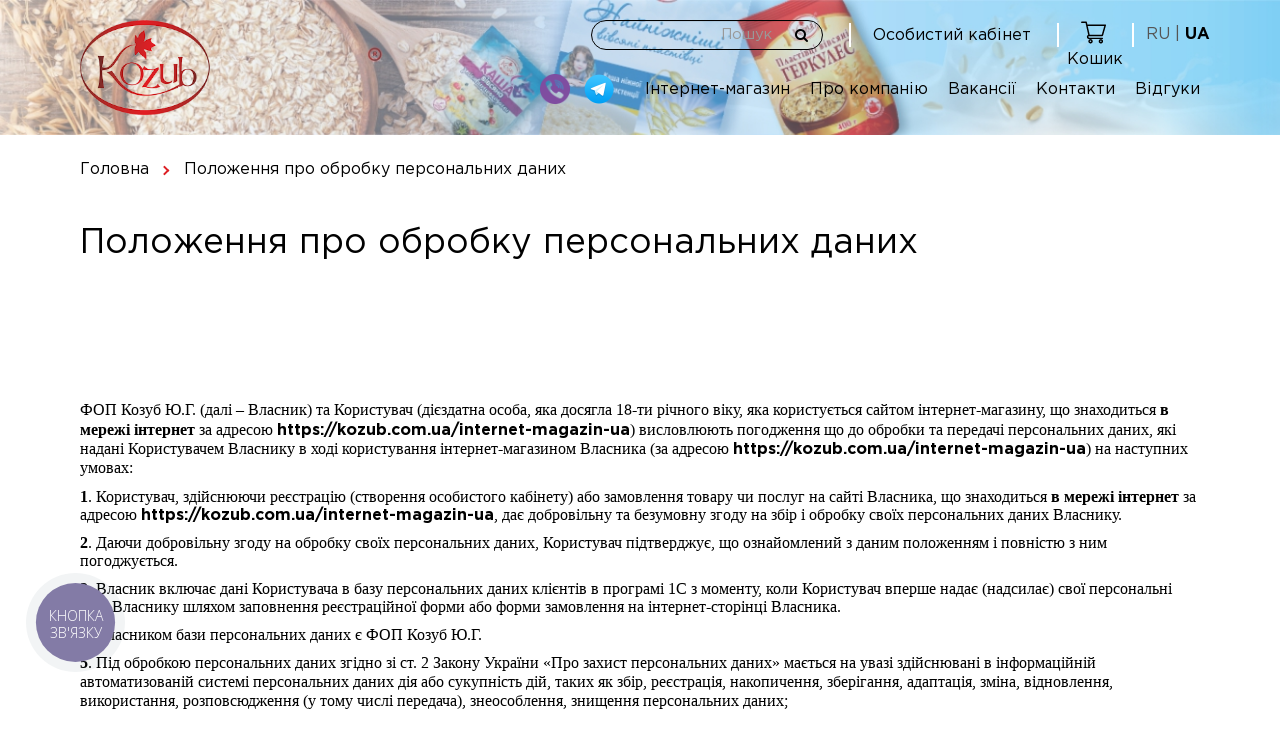

--- FILE ---
content_type: text/html; charset=utf-8
request_url: https://kozub.com.ua/obrabotka-personalnih-dannyh
body_size: 30913
content:
<!DOCTYPE html>

<!--[if IE]><![endif]-->

<!--[if IE 8 ]><html dir="ltr" lang="ua" class="ie8"><![endif]-->

<!--[if IE 9 ]><html dir="ltr" lang="ua" class="ie9"><![endif]-->

<!--[if (gt IE 9)|!(IE)]><!-->

<html dir="ltr" lang="ua">

<!--<![endif]-->

<head>

  <meta charset="UTF-8" />

  <meta name="viewport" content="width=device-width, initial-scale=1">

  <meta http-equiv="X-UA-Compatible" content="IE=edge">





  <title>Обробка персональних даних</title>

      

  

  


  <base href="https://kozub.com.ua/" />

  

  


  


  <meta property="og:title" content="Обробка персональних даних" />

  <meta property="og:type" content="website" />

  <meta property="og:url" content="" />

  

  
    <meta property="og:image" content="https://kozub.com.ua/image/catalog/logo.png" />

  


  <meta property="og:site_name" content="Козуб продукт" />



  
  <link href="https://fonts.googleapis.com/css2?family=Ubuntu:wght@400&display=swap" rel="stylesheet">

  <link href="catalog/view/theme/default/fonts/GothamPro/stylesheet.css" rel="stylesheet">

  <link href="catalog/view/theme/default/fonts/AvenirNextCyr/stylesheet.css" rel="stylesheet">

  <link href="catalog/view/theme/default/fonts/Gilroy/stylesheet.css" rel="stylesheet">



  <script src="catalog/view/javascript/jquery/jquery-2.1.1.min.js" type="text/javascript"></script>

  
  <script src="https://cdnjs.cloudflare.com/ajax/libs/jquery-validate/1.19.2/jquery.validate.min.js" type="text/javascript"></script>

  <script src="catalog/view/javascript/jquery/location/messages_ua.js" type="text/javascript"></script>



  <link href="catalog/view/javascript/bootstrap/css/bootstrap.min.css" rel="stylesheet" media="screen" />

  <script src="catalog/view/javascript/bootstrap/js/bootstrap.min.js" type="text/javascript"></script>

  <link href="catalog/view/javascript/font-awesome/css/font-awesome.min.css" rel="stylesheet" type="text/css" />

  <link href="//fonts.googleapis.com/css?family=Open+Sans:400,400i,300,700" rel="stylesheet" type="text/css" />

  <link href="catalog/view/theme/default/stylesheet/stylesheet.css" rel="stylesheet">

  <link href="catalog/view/theme/default/stylesheet/kozub_stylesheet.css" rel="stylesheet">

  

  
    <link href="catalog/view/theme/default/stylesheet/pages/information.css" type="text/css" rel="stylesheet" media="screen" />

  


  
    <script src="catalog/view/theme/default/libs/slideout-1.0.1/dist/slideout.min.js" type="text/javascript"></script>

  
    <script src="catalog/view/javascript/salesdrive.js" type="text/javascript"></script>

  


  <script src="catalog/view/javascript/common.js" type="text/javascript"></script>

  

  
    <link href="https://kozub.com.ua/image/catalog/icon-kozub-2.png" rel="icon" />

  
    <link href="https://kozub.com.ua/obrabotka-personalnih-dannyh" rel="canonical" />

  


  
    <!-- Global site tag (gtag.js) - Google Analytics -->
<script async src="https://www.googletagmanager.com/gtag/js?id=G-M281MGW1QY"></script>
<script>
  window.dataLayer = window.dataLayer || [];
  function gtag(){dataLayer.push(arguments);}
  gtag('js', new Date());

  gtag('config', 'G-M281MGW1QY');
</script>

  
  <meta name="google-site-verification" content="JhPsF0awsdMEIsrOG9tHOueDh2bgMcNR3qYAW-7oqXc" />
  

			

							

					<!-- XD stickers start -->
										<style type='text/css'>
					.xdstickers_wrapper {position:absolute; z-index:999; color:#fff; text-transform:uppercase; font-weight:bold; line-height:1.75;}
.xdstickers_wrapper.position_upleft {top:5px; left:15px; right:auto;}
.xdstickers_wrapper.position_upright {top:15px; right:15px; left:auto;}
.xdstickers {font-size:14px; border-radius: 20px 0 0 20px; padding:5px 20px; margin-bottom:5px;}

#product-category .xdstickers_wrapper.position_upright {top: 50px; opacity:.9;}
#product-category .xdstickers {font-size:10px;padding:5px 10px;}
																													.xdsticker_bestseller {
								background-color:#dd2026;
								color:#ffffff;
							}
																								.xdsticker_novelty {
								background-color:#ffef75;
								color:#000000;
							}
																																														.xdsticker_0 {
								background-color:#ff0000;
								color:#ffffff;
							}
																								.xdsticker_1 {
								background-color:#0080ff;
								color:#ffffff;
							}
																								.xdsticker_2 {
								background-color:#1C558E;
								color:#ffffff;
							}
																								.xdsticker_3 {
								background-color:#92000A;
								color:#ffffff;
							}
																								.xdsticker_4 {
								background-color:#008c36;
								color:#ffffff;
							}
																								.xdsticker_5 {
								background-color:#AB2524;
								color:#ffffff;
							}
																								.xdsticker_6 {
								background-color:#FF4F00;
								color:#ffffff;
							}
																								.xdsticker_7 {
								background-color:#ffffff;
								color:#232C3F;
							}
																								.xdsticker_8 {
								background-color:#ff0000;
								color:#ffffff;
							}
																</style>
										<!-- XD stickers end -->
				

<link rel="alternate" hreflang="ru" href="https://kozub.com.ua/ru/obrabotka-personalnyh-dannyh" />

<link rel="alternate" hreflang="uk" href="https://kozub.com.ua/obrabotka-personalnih-dannyh" />
</head>



<body>












 <nav id="sidebar-menu" class="menu slideout-menu slideout-menu-left">

    <div class="sidebar__header">

      <div id="logo">

        
          
            <a href="https://kozub.com.ua/"><img src="https://kozub.com.ua/image/catalog/logo.png" title="Козуб продукт" alt="Козуб продукт" class="img-responsive" /></a>

          
        
      </div>

      <div class="sidebar__header-languages">

        <style>
.langmark {
margin-top: 0px;
color: #555;
}
.langmark span a {
color: #555;
font-weight: normal;
}
.langmark span a:hover {
color: #333;
font-weight: bold;
}

.langmark span a.langmarkactive {
color: #000;
font-weight: bold;
}
</style>
<div class="nav pull-left langmark">
<ul class="list-inline">
		<span><a href="https://kozub.com.ua/ru/obrabotka-personalnyh-dannyh"  onclick="window.location = 'https://kozub.com.ua/ru/obrabotka-personalnyh-dannyh'" class="acc__btn">RU</a></span>
	&nbsp;|&nbsp;		<span><a href="https://kozub.com.ua/obrabotka-personalnih-dannyh"  class="langmarkactive"  onclick="window.location = 'https://kozub.com.ua/obrabotka-personalnih-dannyh'" class="acc__btn">UA</a></span>
		</ul>
</div>


      </div>

    </div>

    <div class="sidebar__content">

      <div class="sidebar__content-account">

        
          <!-- LOGIN POP MOD START >>> -->

          <a style="font-size:16px;" href="javascript:void(0);" class="login-popup" data-toggle="modal" data-target="#loginModel">Особистий кабінет</a>

          <!-- <<< LOGIN POP MOD END -->

        
      </div>

      <div class="sidebar__content-phones">

        <ul>

          <li><a href='tel:++380660689831 МАГАЗИН'>+380660689831 МАГАЗИН</a></li>

          <li><a href='tel:++380953937503 ОФІС'>+380953937503 ОФІС</a></li>
		  <li>
 
			  <!--a href="viber://chat?number=%2B380660689831">(066)068-98-31</a></li-->
			  <li>
			  <a href="viber://chat?number=%2B380660689831"><img style="max-width:30px;margin-right:8px;" src="/image/viber.png"></a>
			 <a href="tg://resolve?domain=KozubMarket"><img style="margin-right:5px;" src="/image/telegram.png"></a>
			  </li>
        </ul>

      </div>

      <nav class="sidebar__content-nav">

        <ul>
 <li><a href="https://kozub.com.ua/">Головна</a></li>
          
          
          <li><a href="https://kozub.com.ua/internet-magazin-ua">Інтернет-магазин</a></li>
 <li><a href="https://kozub.com.ua/pro-kompaniyu">Про компанію</a></li>
          <li><a href="https://kozub.com.ua/vakansii">Вакансії</a></li>

          <!--li><a href="/index.php?route=pages/discount_main">Акції</a></li-->

         <li><a href="https://kozub.com.ua/index.php?route=checkout/simplecheckout" title="Кошик">Кошик</a></li>

          <li><a href="https://kozub.com.ua/kontakty">Контакти</a></li>
		  <!--li><a href="https://kozub.com.ua/informaciya-o-prodavce">Інформація про продавця</a></li>

          <li><a href="/index.php?route=information/information&information_id=20">Договір оферти</a></li-->

          <li><a href="/index.php?route=information/information&information_id=6">Доставка і оплата</a></li>
<li><a href="https://kozub.com.ua/otzyvy">Відгуки</a></li>
<li><a href="https://kozub.com.ua/usloviya-vozvrata">Умови повернення</a></li>
        </ul>

      </nav>

    </div>

  </nav>



  <main id="main">

    <header>

      <div class="container">

        <div class="header__inner">

            <div class="header__ls">

              <div id="logo">

                
                  
                    <a href="https://kozub.com.ua/"><img src="https://kozub.com.ua/image/catalog/logo.png" title="Козуб продукт" alt="Козуб продукт" class="img-responsive" /></a>

                  
                
              </div>

            </div>



            <div class="header__rs">

              <div class="header__rs-top">

                <button id="toggle-button" style="margin:auto auto auto 0;margin-right:15px;font-weight:bold;">

                  <!--svg xmlns="http://www.w3.org/2000/svg" viewBox="0 0 333 333">

                    <path d="M323 31.5H10c-5.5 0-10 4.5-10 10s4.5 10 10 10h313c5.5 0 10-4.5 10-10s-4.5-10-10-10zM230 114.5H10c-5.5 0-10 4.5-10 10s4.5 10 10 10h220c5.5 0 10-4.5 10-10s-4.5-10-10-10zM323 198.5H10c-5.5 0-10 4.5-10 10s4.5 10 10 10h313c5.5 0 10-4.5 10-10s-4.5-10-10-10zM151 281.5H10c-5.5 0-10 4.5-10 10s4.5 10 10 10h141c5.5 0 10-4.5 10-10s-4.5-10-10-10z"/>

                  </svg-->
Меню
                </button>



                <!--ul class="phones">

                  <li><a href='tel:++380660689831 МАГАЗИН'>+380660689831 МАГАЗИН</a></li>

                  <li><a href='tel:++380953937503 ОФІС'>+380953937503 ОФІС</a></li><br>

                </ul-->



                <div class="header__search"><div id="search" class="input-group">
  <input type="text" name="search" value="" placeholder="Пошук" class="form-control input-lg" />
  <span class="input-group-btn">
    <button type="button" class="btn btn-lg"><i class="fa fa-search"></i></button>
  </span>
</div></div>

                <div class="header__accaunt">

                  
                    <!-- LOGIN POP MOD START >>> -->

                    <a href="javascript:void(0);" class="login-popup" data-toggle="modal" data-target="#loginModel">Особистий кабінет</a>

                    <!-- <<< LOGIN POP MOD END -->

                  
                </div>

                <div class="header__cart">

                  <a href="https://kozub.com.ua/index.php?route=checkout/simplecheckout" title="Кошик">

                    
                     <span style="position:absolute;margin-top:30px;margin-left:-14px;" class="hidden-xs hidden-sm hidden-md">Кошик</span> 

                           

                    <svg  viewBox="0 -31 512.00026 512"  xmlns="http://www.w3.org/2000/svg"><path d="m164.960938 300.003906h.023437c.019531 0 .039063-.003906.058594-.003906h271.957031c6.695312 0 12.582031-4.441406 14.421875-10.878906l60-210c1.292969-4.527344.386719-9.394532-2.445313-13.152344-2.835937-3.757812-7.269531-5.96875-11.976562-5.96875h-366.632812l-10.722657-48.253906c-1.527343-6.863282-7.613281-11.746094-14.644531-11.746094h-90c-8.285156 0-15 6.714844-15 15s6.714844 15 15 15h77.96875c1.898438 8.550781 51.3125 230.917969 54.15625 243.710938-15.941406 6.929687-27.125 22.824218-27.125 41.289062 0 24.8125 20.1875 45 45 45h272c8.285156 0 15-6.714844 15-15s-6.714844-15-15-15h-272c-8.269531 0-15-6.730469-15-15 0-8.257812 6.707031-14.976562 14.960938-14.996094zm312.152343-210.003906-51.429687 180h-248.652344l-40-180zm0 0"/><path d="m150 405c0 24.8125 20.1875 45 45 45s45-20.1875 45-45-20.1875-45-45-45-45 20.1875-45 45zm45-15c8.269531 0 15 6.730469 15 15s-6.730469 15-15 15-15-6.730469-15-15 6.730469-15 15-15zm0 0"/><path d="m362 405c0 24.8125 20.1875 45 45 45s45-20.1875 45-45-20.1875-45-45-45-45 20.1875-45 45zm45-15c8.269531 0 15 6.730469 15 15s-6.730469 15-15 15-15-6.730469-15-15 6.730469-15 15-15zm0 0"/></svg>

                  </a>

                </div>

                <div class="header__language"><style>
.langmark {
margin-top: 0px;
color: #555;
}
.langmark span a {
color: #555;
font-weight: normal;
}
.langmark span a:hover {
color: #333;
font-weight: bold;
}

.langmark span a.langmarkactive {
color: #000;
font-weight: bold;
}
</style>
<div class="nav pull-left langmark">
<ul class="list-inline">
		<span><a href="https://kozub.com.ua/ru/obrabotka-personalnyh-dannyh"  onclick="window.location = 'https://kozub.com.ua/ru/obrabotka-personalnyh-dannyh'" class="acc__btn">RU</a></span>
	&nbsp;|&nbsp;		<span><a href="https://kozub.com.ua/obrabotka-personalnih-dannyh"  class="langmarkactive"  onclick="window.location = 'https://kozub.com.ua/obrabotka-personalnih-dannyh'" class="acc__btn">UA</a></span>
		</ul>
</div>
 </div>

              </div>
			  <div class="vibertelegram" style="float:left">
			  <a href="viber://chat?number=%2B380660689831"><img style="max-width:30px;margin-top:-7px;margin-right:8px;" src="/image/viber.png"></a>
			<a href="tg://resolve?domain=KozubMarket"> <img style="margin-top:-7px;margin-right:5px;" src="/image/telegram.png"></a>
			  <!--a href="viber://chat?number=%2B380660689831">(066)068-98-31</a-->
			  </div>
              <div class="header__rs-bn">



                <ul class="phones">

                  <li><a href='tel:++380660689831 МАГАЗИН'>+380660689831 МАГАЗИН</a></li>

                  <li><a href='tel:++380953937503 ОФІС'>+380953937503 ОФІС</a></li>

                </ul>

<p>

                <div class="nav">

                  <ul>

                    
                    
                 <li><a href="https://kozub.com.ua/internet-magazin-ua">Інтернет-магазин</a></li>
					 <li><a href="https://kozub.com.ua/pro-kompaniyu">Про компанію</a></li>

                    <li><a href="https://kozub.com.ua/vakansii">Вакансії</a></li>

                    <!--li><a href="/index.php?route=pages/discount_main">Акції</a></li-->

                   

                    <li><a href="https://kozub.com.ua/kontakty">Контакти</a></li>
					<li><a href="https://kozub.com.ua/otzyvy">Відгуки</a></li>
					<!--li><a href="https://kozub.com.ua/usloviya-vozvrata">Умови повернення</a></li-->
                  </ul>

                </div>
</p>
              </div>



            

            </div>

        </div>

          </header>
   
    
<div id="information-information" class="container">
  <ul class="breadcrumb">

          
        
        <li><a href="https://kozub.com.ua/">Головна</a></li>
          
        
        <li>Положення про обробку персональних даних</li>
          
      </ul>
  <div class="row">
                <div id="content" class="col-sm-12">
      <h1>Положення про обробку персональних даних</h1>
      
            <ul class="list-inline text-muted">
                                      </ul>
                  <div class="swiper-viewport">
        <div id="slideshow-information" class="swiper-container">
          <div class="swiper-wrapper">
                                  </div>
        </div>
        <div class="swiper-pagination slideshow-information"></div>
        <div class="swiper-pager">
          <div class="swiper-button-next"></div>
          <div class="swiper-button-prev"></div>
        </div>
      </div>
      <script type="text/javascript"><!--
      $('#slideshow-information').swiper({
      	mode: 'horizontal',
      	slidesPerView: 1,
      	pagination: '.slideshow-information',
      	paginationClickable: true,
      	nextButton: '.swiper-button-next',
      	prevButton: '.swiper-button-prev',
      	spaceBetween: 30,
      	autoplay: 5000,
      	autoplayDisableOnInteraction: true
      });
      --></script>
            <div id="description"><h1><br></h1><p class="MsoNormal"><span lang="UK" style="font-size:12.0pt;line-height:107%;
font-family:&quot;Times New Roman&quot;,serif;mso-ansi-language:UK">ФОП Козуб Ю.Г. (далі
– Власник) та Користувач </span><span lang="UK" style="font-size:12.0pt;
line-height:107%;font-family:&quot;Times New Roman&quot;,serif;mso-fareast-font-family:
&quot;Times New Roman&quot;;mso-ansi-language:UK;mso-fareast-language:RU">(дієздатна
особа, яка досягла 18-ти річного віку, яка користується сайтом
інтернет-магазину, що </span><span lang="UK" style="font-family:&quot;Times New Roman&quot;,serif;
mso-ansi-language:UK">знаходиться <b>в
мережі інтернет </b>за адресою</span><span lang="UK" style="font-size:12.0pt;
line-height:107%;font-family:&quot;Times New Roman&quot;,serif;mso-fareast-font-family:
&quot;Times New Roman&quot;;mso-ansi-language:UK;mso-fareast-language:RU"> </span><b><span lang="UK">https://kozub.com.ua/internet-magazin-ua</span></b><span lang="UK" style="font-size:12.0pt;line-height:107%;font-family:&quot;Times New Roman&quot;,serif;
mso-fareast-font-family:&quot;Times New Roman&quot;;mso-ansi-language:UK;mso-fareast-language:
RU">) висловлюють погодження що до обробки та передачі персональних даних, які
надані Користувачем Власнику в ході користування інтернет-магазином Власника
(за адресою </span><b><span lang="UK">https://kozub.com.ua/internet-magazin-ua</span></b><span lang="UK" style="font-size:12.0pt;line-height:107%;font-family:&quot;Times New Roman&quot;,serif;
mso-fareast-font-family:&quot;Times New Roman&quot;;mso-ansi-language:UK;mso-fareast-language:
RU">) на наступних умовах:</span><span lang="UK" style="font-size:12.0pt;
line-height:107%;font-family:&quot;Times New Roman&quot;,serif;mso-ansi-language:UK"><o:p></o:p></span></p><p class="MsoNormal" style="margin-bottom: 7.5pt; line-height: normal; background-image: initial; background-position: initial; background-size: initial; background-repeat: initial; background-attachment: initial; background-origin: initial; background-clip: initial;"><b><span lang="UK" style="font-size:
12.0pt;font-family:&quot;Times New Roman&quot;,serif;mso-fareast-font-family:&quot;Times New Roman&quot;;
mso-ansi-language:UK;mso-fareast-language:RU">1</span></b><span lang="UK" style="font-size:12.0pt;font-family:&quot;Times New Roman&quot;,serif;mso-fareast-font-family:
&quot;Times New Roman&quot;;mso-ansi-language:UK;mso-fareast-language:RU">. Користувач,
здійснюючи реєстрацію (створення особистого кабінету) або замовлення товару чи
послуг на сайті Власника, що </span><span lang="UK" style="font-family:&quot;Times New Roman&quot;,serif;
mso-ansi-language:UK">знаходиться <b>в
мережі інтернет </b>за адресою</span><span lang="UK" style="font-size:12.0pt;
font-family:&quot;Times New Roman&quot;,serif;mso-fareast-font-family:&quot;Times New Roman&quot;;
mso-ansi-language:UK;mso-fareast-language:RU"> </span><b><span lang="UK">https://kozub.com.ua/internet-magazin-ua</span></b><span lang="UK" style="font-size:12.0pt;font-family:&quot;Times New Roman&quot;,serif;mso-fareast-font-family:
&quot;Times New Roman&quot;;mso-ansi-language:UK;mso-fareast-language:RU">, дає
добровільну та безумовну згоду на збір і обробку своїх персональних даних
Власнику. <o:p></o:p></span></p><p class="MsoNormal" style="margin-bottom: 7.5pt; line-height: normal; background-image: initial; background-position: initial; background-size: initial; background-repeat: initial; background-attachment: initial; background-origin: initial; background-clip: initial;"><b><span lang="UK" style="font-size:
12.0pt;font-family:&quot;Times New Roman&quot;,serif;mso-fareast-font-family:&quot;Times New Roman&quot;;
mso-ansi-language:UK;mso-fareast-language:RU">2</span></b><span lang="UK" style="font-size:12.0pt;font-family:&quot;Times New Roman&quot;,serif;mso-fareast-font-family:
&quot;Times New Roman&quot;;mso-ansi-language:UK;mso-fareast-language:RU">. Даючи добровільну
згоду на обробку своїх персональних даних, Користувач підтверджує, що
ознайомлений з даним положенням і повністю з ним погоджується.<o:p></o:p></span></p><p class="MsoNormal" style="margin-bottom: 7.5pt; line-height: normal; background-image: initial; background-position: initial; background-size: initial; background-repeat: initial; background-attachment: initial; background-origin: initial; background-clip: initial;"><b><span lang="UK" style="font-size:
12.0pt;font-family:&quot;Times New Roman&quot;,serif;mso-fareast-font-family:&quot;Times New Roman&quot;;
mso-ansi-language:UK;mso-fareast-language:RU">3</span></b><span lang="UK" style="font-size:12.0pt;font-family:&quot;Times New Roman&quot;,serif;mso-fareast-font-family:
&quot;Times New Roman&quot;;mso-ansi-language:UK;mso-fareast-language:RU">. Власник
включає дані Користувача в базу персональних даних клієнтів в програмі 1С з
моменту, коли Користувач вперше надає (надсилає) свої персональні дані Власнику
шляхом заповнення реєстраційної форми або форми замовлення на інтернет-сторінці
Власника.<b><o:p></o:p></b></span></p><p class="MsoNormal" style="margin-bottom: 7.5pt; line-height: normal; background-image: initial; background-position: initial; background-size: initial; background-repeat: initial; background-attachment: initial; background-origin: initial; background-clip: initial;"><b><span lang="UK" style="font-size:
12.0pt;font-family:&quot;Times New Roman&quot;,serif;mso-fareast-font-family:&quot;Times New Roman&quot;;
mso-ansi-language:UK;mso-fareast-language:RU">4</span></b><span lang="UK" style="font-size:12.0pt;font-family:&quot;Times New Roman&quot;,serif;mso-fareast-font-family:
&quot;Times New Roman&quot;;mso-ansi-language:UK;mso-fareast-language:RU">. Власником
бази персональних даних є<span style="color:red"> </span></span><span lang="UK" style="font-size:12.0pt;font-family:&quot;Times New Roman&quot;,serif;mso-ansi-language:
UK">ФОП Козуб Ю.Г.</span><span lang="UK" style="font-size:12.0pt;font-family:
&quot;Times New Roman&quot;,serif;mso-fareast-font-family:&quot;Times New Roman&quot;;mso-ansi-language:
UK;mso-fareast-language:RU"><o:p></o:p></span></p><p class="MsoNormal"><b><span lang="UK" style="font-size:12.0pt;line-height:107%;font-family:&quot;Times New Roman&quot;,serif;
mso-ansi-language:UK">5</span></b><span lang="UK" style="font-size:12.0pt;
line-height:107%;font-family:&quot;Times New Roman&quot;,serif;mso-ansi-language:UK">. Під
обробкою персональних даних згідно зі ст. 2 Закону України «Про захист
персональних даних» мається на увазі здійснювані в інформаційній
автоматизованій системі персональних даних дія або сукупність дій, таких як
збір, реєстрація, накопичення, зберігання, адаптація, зміна, відновлення,
використання, розповсюдження (у тому числі передача), знеособлення, знищення
персональних даних;<o:p></o:p></span></p><p class="MsoNormal" style="margin-bottom: 7.5pt; line-height: normal; background-image: initial; background-position: initial; background-size: initial; background-repeat: initial; background-attachment: initial; background-origin: initial; background-clip: initial;"><b><span lang="UK" style="font-size:
12.0pt;font-family:&quot;Times New Roman&quot;,serif;mso-fareast-font-family:&quot;Times New Roman&quot;;
mso-ansi-language:UK;mso-fareast-language:RU">6</span></b><span lang="UK" style="font-size:12.0pt;font-family:&quot;Times New Roman&quot;,serif;mso-fareast-font-family:
&quot;Times New Roman&quot;;mso-ansi-language:UK;mso-fareast-language:RU">. Власник
приймає всі передбачені законодавством заходи для захисту персональних даних
Користувача, зокрема, обробка даних здійснюється на обладнанні, яке знаходиться
за адресою: </span><span lang="UK" style="font-size: 12pt; font-family: &quot;Gotham Pro&quot;;">Україна, м. Полтава,
вул. Ковпака, 51-а.</span><span lang="UK" style="font-size:12.0pt;font-family:
&quot;Times New Roman&quot;,serif;mso-fareast-font-family:&quot;Times New Roman&quot;;mso-ansi-language:
UK;mso-fareast-language:RU"><o:p></o:p></span></p><p class="MsoNormal" style="margin-bottom: 7.5pt; line-height: normal; background-image: initial; background-position: initial; background-size: initial; background-repeat: initial; background-attachment: initial; background-origin: initial; background-clip: initial;"><b><span lang="UK" style="font-size:
12.0pt;font-family:&quot;Times New Roman&quot;,serif;mso-fareast-font-family:&quot;Times New Roman&quot;;
mso-ansi-language:UK;mso-fareast-language:RU">7</span></b><span lang="UK" style="font-size:12.0pt;font-family:&quot;Times New Roman&quot;,serif;mso-fareast-font-family:
&quot;Times New Roman&quot;;mso-ansi-language:UK;mso-fareast-language:RU">. Під час
користування інтернет-сайтом Власник здійснює збір та обробку персональних
даних Користувача, серед яких можуть бути наступні персональні дані:<o:p></o:p></span></p><p class="MsoNormal" style="line-height: normal; background-image: initial; background-position: initial; background-size: initial; background-repeat: initial; background-attachment: initial; background-origin: initial; background-clip: initial;"><span lang="UK" style="font-size:12.0pt;font-family:&quot;Times New Roman&quot;,serif;mso-fareast-font-family:
&quot;Times New Roman&quot;;mso-ansi-language:UK;mso-fareast-language:RU">7.1. При
авторизації на сайті інтернет магазину:<o:p></o:p></span></p><p class="MsoNormal" style="margin-bottom: 7.5pt; line-height: normal; background-image: initial; background-position: initial; background-size: initial; background-repeat: initial; background-attachment: initial; background-origin: initial; background-clip: initial;"><span lang="UK" style="font-size:12.0pt;font-family:&quot;Times New Roman&quot;,serif;
mso-fareast-font-family:&quot;Times New Roman&quot;;mso-ansi-language:UK;mso-fareast-language:
RU">&nbsp;- адреса електронної пошти<o:p></o:p></span></p><p class="MsoNormal" style="line-height: normal; background-image: initial; background-position: initial; background-size: initial; background-repeat: initial; background-attachment: initial; background-origin: initial; background-clip: initial;"><span lang="UK" style="font-size:12.0pt;font-family:&quot;Times New Roman&quot;,serif;mso-fareast-font-family:
&quot;Times New Roman&quot;;mso-ansi-language:UK;mso-fareast-language:RU">7.2. При
оформленні замовлення товару:<o:p></o:p></span></p><p class="MsoNormal" style="line-height: normal; background-image: initial; background-position: initial; background-size: initial; background-repeat: initial; background-attachment: initial; background-origin: initial; background-clip: initial;"><span lang="UK" style="font-size:12.0pt;font-family:&quot;Times New Roman&quot;,serif;mso-fareast-font-family:
&quot;Times New Roman&quot;;mso-ansi-language:UK;mso-fareast-language:RU">&nbsp;- номер мобільного телефону<o:p></o:p></span></p><p class="MsoNormal" style="line-height: normal; background-image: initial; background-position: initial; background-size: initial; background-repeat: initial; background-attachment: initial; background-origin: initial; background-clip: initial;"><span lang="UK" style="font-size:12.0pt;font-family:&quot;Times New Roman&quot;,serif;mso-fareast-font-family:
&quot;Times New Roman&quot;;mso-ansi-language:UK;mso-fareast-language:RU">7.3. При
реєстрації (створення особистого кабінету):<o:p></o:p></span></p><p class="MsoNormal" style="margin-bottom: 0.0001pt; line-height: normal; background-image: initial; background-position: initial; background-size: initial; background-repeat: initial; background-attachment: initial; background-origin: initial; background-clip: initial;"><span lang="UK" style="font-size:12.0pt;font-family:
&quot;Times New Roman&quot;,serif;mso-fareast-font-family:&quot;Times New Roman&quot;;mso-ansi-language:
UK;mso-fareast-language:RU">&nbsp;- прізвище,
ім'я, по-батькові<o:p></o:p></span></p><p class="MsoNormal" style="margin-bottom: 0.0001pt; line-height: normal; background-image: initial; background-position: initial; background-size: initial; background-repeat: initial; background-attachment: initial; background-origin: initial; background-clip: initial;"><span lang="UK" style="font-size:12.0pt;font-family:
&quot;Times New Roman&quot;,serif;mso-fareast-font-family:&quot;Times New Roman&quot;;mso-ansi-language:
UK;mso-fareast-language:RU">&nbsp;- номер
мобільного телефону<o:p></o:p></span></p><p class="MsoNormal" style="margin-bottom: 7.5pt; line-height: normal; background-image: initial; background-position: initial; background-size: initial; background-repeat: initial; background-attachment: initial; background-origin: initial; background-clip: initial;"><span lang="UK" style="font-size:12.0pt;font-family:&quot;Times New Roman&quot;,serif;
mso-fareast-font-family:&quot;Times New Roman&quot;;mso-ansi-language:UK;mso-fareast-language:
RU">&nbsp;- адреса електронної пошти<o:p></o:p></span></p><p class="MsoNormal" style="line-height: normal; background-image: initial; background-position: initial; background-size: initial; background-repeat: initial; background-attachment: initial; background-origin: initial; background-clip: initial;"><span lang="UK" style="font-size:12.0pt;font-family:&quot;Times New Roman&quot;,serif;mso-fareast-font-family:
&quot;Times New Roman&quot;;mso-ansi-language:UK;mso-fareast-language:RU">7.4. При
оформленні кур’єрської доставки:<o:p></o:p></span></p><p class="MsoNormal" style="margin-bottom: 0.0001pt; line-height: normal; background-image: initial; background-position: initial; background-size: initial; background-repeat: initial; background-attachment: initial; background-origin: initial; background-clip: initial;"><span lang="UK" style="font-size:12.0pt;font-family:
&quot;Times New Roman&quot;,serif;mso-fareast-font-family:&quot;Times New Roman&quot;;mso-ansi-language:
UK;mso-fareast-language:RU">&nbsp;- прізвище,
ім’я, по-батькові<o:p></o:p></span></p><p class="MsoNormal" style="margin-bottom: 0.0001pt; line-height: normal; background-image: initial; background-position: initial; background-size: initial; background-repeat: initial; background-attachment: initial; background-origin: initial; background-clip: initial;"><span lang="UK" style="font-size:12.0pt;font-family:
&quot;Times New Roman&quot;,serif;mso-fareast-font-family:&quot;Times New Roman&quot;;mso-ansi-language:
UK;mso-fareast-language:RU">&nbsp;- номер
мобільного телефону<o:p></o:p></span></p><p class="MsoNormal" style="margin-bottom: 7.5pt; line-height: normal; background-image: initial; background-position: initial; background-size: initial; background-repeat: initial; background-attachment: initial; background-origin: initial; background-clip: initial;"><span lang="UK" style="font-size:12.0pt;font-family:&quot;Times New Roman&quot;,serif;
mso-fareast-font-family:&quot;Times New Roman&quot;;mso-ansi-language:UK;mso-fareast-language:
RU">&nbsp;- адресу доставки<o:p></o:p></span></p><p class="MsoNormal" style="line-height: normal; background-image: initial; background-position: initial; background-size: initial; background-repeat: initial; background-attachment: initial; background-origin: initial; background-clip: initial;"><span lang="UK" style="font-size:12.0pt;font-family:&quot;Times New Roman&quot;,serif;mso-fareast-font-family:
&quot;Times New Roman&quot;;mso-ansi-language:UK;mso-fareast-language:RU">7.5. При
поверненні коштів:<o:p></o:p></span></p><p class="MsoNormal" style="margin-bottom: 0.0001pt; line-height: normal; background-image: initial; background-position: initial; background-size: initial; background-repeat: initial; background-attachment: initial; background-origin: initial; background-clip: initial;"><span lang="UK" style="font-size:12.0pt;font-family:
&quot;Times New Roman&quot;,serif;mso-fareast-font-family:&quot;Times New Roman&quot;;mso-ansi-language:
UK;mso-fareast-language:RU">&nbsp;- прізвище,
ім'я, по-батькові<o:p></o:p></span></p><p class="MsoNormal" style="margin-bottom: 0.0001pt; line-height: normal; background-image: initial; background-position: initial; background-size: initial; background-repeat: initial; background-attachment: initial; background-origin: initial; background-clip: initial;"><span lang="UK" style="font-size:12.0pt;font-family:
&quot;Times New Roman&quot;,serif;mso-fareast-font-family:&quot;Times New Roman&quot;;mso-ansi-language:
UK;mso-fareast-language:RU">&nbsp;- данні
документу, що посвідчують особу (найменування, ким і коли виданий)<o:p></o:p></span></p><p class="MsoNormal" style="margin-bottom: 0.0001pt; line-height: normal; background-image: initial; background-position: initial; background-size: initial; background-repeat: initial; background-attachment: initial; background-origin: initial; background-clip: initial;"><span lang="UK" style="font-size:12.0pt;font-family:
&quot;Times New Roman&quot;,serif;mso-fareast-font-family:&quot;Times New Roman&quot;;mso-ansi-language:
UK;mso-fareast-language:RU">&nbsp;- номер
платіжної картки, або номер рахунку<o:p></o:p></span></p><p class="MsoNormal" style="margin-bottom: 7.5pt; line-height: normal; background-image: initial; background-position: initial; background-size: initial; background-repeat: initial; background-attachment: initial; background-origin: initial; background-clip: initial;"><span lang="UK" style="font-size:12.0pt;font-family:&quot;Times New Roman&quot;,serif;
mso-fareast-font-family:&quot;Times New Roman&quot;;mso-ansi-language:UK;mso-fareast-language:
RU">&nbsp;- ІПН<o:p></o:p></span></p><p class="MsoNormal" style="margin-bottom: 7.5pt; line-height: normal; background-image: initial; background-position: initial; background-size: initial; background-repeat: initial; background-attachment: initial; background-origin: initial; background-clip: initial;"><b><span lang="UK" style="font-size:
12.0pt;font-family:&quot;Times New Roman&quot;,serif;mso-fareast-font-family:&quot;Times New Roman&quot;;
mso-ansi-language:UK;mso-fareast-language:RU">8</span></b><span lang="UK" style="font-size:12.0pt;font-family:&quot;Times New Roman&quot;,serif;mso-fareast-font-family:
&quot;Times New Roman&quot;;mso-ansi-language:UK;mso-fareast-language:RU">.<b><i> </i></b>Власник
зобов’язується не розголошувати персональні дані Користувача третім особам,
окрім контрагентів Власника, у випадку, коли це необхідно для виконання
зобов’язаннь Власника перед Користувачем. А також У випадках відповідно до
обґрунтованих і застосовними вимогами закону.<o:p></o:p></span></p><p class="MsoNormal" style="margin-bottom: 7.5pt; line-height: normal; background-image: initial; background-position: initial; background-size: initial; background-repeat: initial; background-attachment: initial; background-origin: initial; background-clip: initial;"><b><span lang="UK" style="font-size:
12.0pt;font-family:&quot;Times New Roman&quot;,serif;mso-ansi-language:UK">9</span></b><span lang="UK" style="font-size:12.0pt;font-family:&quot;Times New Roman&quot;,serif;mso-ansi-language:
UK">. Використання персональних даних може здійснюватися як Власником особисто,
так і його працівниками, за умови прийняття ними на себе зобов'язання про нерозголошення
в будь-який спосіб персональних даних, які їм було довірено або які стали
відомі їм у зв'язку з виконанням професійних чи службових або трудових
обов'язків.</span><span lang="UK" style="font-size:12.0pt;font-family:&quot;Times New Roman&quot;,serif;
mso-fareast-font-family:&quot;Times New Roman&quot;;mso-ansi-language:UK;mso-fareast-language:
RU"><o:p></o:p></span></p><p class="MsoNormal" style="margin: 12pt 0cm 7.5pt; line-height: normal; background-image: initial; background-position: initial; background-size: initial; background-repeat: initial; background-attachment: initial; background-origin: initial; background-clip: initial;"><b><span lang="UK" style="font-size:12.0pt;font-family:&quot;Times New Roman&quot;,serif;
mso-fareast-font-family:&quot;Times New Roman&quot;;mso-ansi-language:UK;mso-fareast-language:
RU">10</span></b><span lang="UK" style="font-size:12.0pt;font-family:&quot;Times New Roman&quot;,serif;
mso-fareast-font-family:&quot;Times New Roman&quot;;mso-ansi-language:UK;mso-fareast-language:
RU">. Власник здійснює обробку персональних даних Користувача будь-якими
способами з метою належного надання Користувачу послуг (ідентифікація, аутентифікація,
авторизація, знеособлення, відновлення пароля, відправка інформаційних
матеріалів за згодою Користувача, відповідей на запити та листи Користувача,
отримання заявок на придбання товару, залишення відгуків щодо якості
обслуговування Власника, отримання рекламних та спеціальних пропозицій,
інформації про акції, розіграші, іншу інформацію про діяльність Власника з
метою проведення успішних і безпечних транзакцій замовлень і оплат; здійснення
пропонованих послуг; проведення маркетингових акцій та вручення призових
винагород та ін.). <o:p></o:p></span></p><p class="MsoNormal" style="margin-bottom: 7.5pt; line-height: normal; background-image: initial; background-position: initial; background-size: initial; background-repeat: initial; background-attachment: initial; background-origin: initial; background-clip: initial;"><b><span lang="UK" style="font-size:
12.0pt;font-family:&quot;Times New Roman&quot;,serif;mso-fareast-font-family:&quot;Times New Roman&quot;;
mso-ansi-language:UK;mso-fareast-language:RU">11</span></b><span lang="UK" style="font-size:12.0pt;font-family:&quot;Times New Roman&quot;,serif;mso-fareast-font-family:
&quot;Times New Roman&quot;;mso-ansi-language:UK;mso-fareast-language:RU">. Власник
використовує знеособлені дані для таргетингу рекламних та/або інформаційних
матеріалів за віком, статтю, іншими даними; для проведення статистичних
досліджень; іншими способами.<o:p></o:p></span></p><p class="MsoNormal" style="margin-bottom: 7.5pt; line-height: normal; background-image: initial; background-position: initial; background-size: initial; background-repeat: initial; background-attachment: initial; background-origin: initial; background-clip: initial;"><b><span lang="UK" style="font-size:
12.0pt;font-family:&quot;Times New Roman&quot;,serif;mso-fareast-font-family:&quot;Times New Roman&quot;;
mso-ansi-language:UK;mso-fareast-language:RU">12</span></b><span lang="UK" style="font-size:12.0pt;font-family:&quot;Times New Roman&quot;,serif;mso-fareast-font-family:
&quot;Times New Roman&quot;;mso-ansi-language:UK;mso-fareast-language:RU">. Власник бази
даних не інформує суб'єкта персональних даних про передачу його персональних
даних у випадках, передбачених Законом України «Про захист персональних даних»
та даним положенням.<o:p></o:p></span></p><p class="MsoNormal" style="margin-bottom: 7.5pt; line-height: normal; background-image: initial; background-position: initial; background-size: initial; background-repeat: initial; background-attachment: initial; background-origin: initial; background-clip: initial;"><b><span lang="UK" style="font-size:
12.0pt;font-family:&quot;Times New Roman&quot;,serif;mso-fareast-font-family:&quot;Times New Roman&quot;;
mso-ansi-language:UK;mso-fareast-language:RU">13</span></b><span lang="UK" style="font-size:12.0pt;font-family:&quot;Times New Roman&quot;,serif;mso-fareast-font-family:
&quot;Times New Roman&quot;;mso-ansi-language:UK;mso-fareast-language:RU">. Користувач
має всі права щодо захисту його персональних даних, передбачених чинним законодавством
України, зокрема, Законом України «Про захист персональних даних», а саме: <o:p></o:p></span></p><p class="MsoNormal" style="margin-bottom: 7.5pt; line-height: normal; background-image: initial; background-position: initial; background-size: initial; background-repeat: initial; background-attachment: initial; background-origin: initial; background-clip: initial;"><span lang="UK" style="font-size:12.0pt;font-family:&quot;Times New Roman&quot;,serif;
mso-ansi-language:UK">відповідно до ст. 8 Закону України «Про захист
персональних даних» Користувачу належать такі права: <o:p></o:p></span></p><p class="MsoNormal" style="margin-bottom: 7.5pt; line-height: normal; background-image: initial; background-position: initial; background-size: initial; background-repeat: initial; background-attachment: initial; background-origin: initial; background-clip: initial;"><span lang="UK" style="font-size:12.0pt;font-family:&quot;Times New Roman&quot;,serif;
mso-ansi-language:UK">- знати про місцезнаходження бази персональних даних, яка
містить його персональні дані, її призначення та найменування, місцезнаходження
та / або місце проживання (перебування) Власника бази персональних даних; <o:p></o:p></span></p><p class="MsoNormal" style="margin-bottom: 7.5pt; line-height: normal; background-image: initial; background-position: initial; background-size: initial; background-repeat: initial; background-attachment: initial; background-origin: initial; background-clip: initial;"><span lang="UK" style="font-size:12.0pt;font-family:&quot;Times New Roman&quot;,serif;
mso-ansi-language:UK">- отримувати інформацію про умови надання доступу до
персональних даних, зокрема інформацію про третіх осіб, яким передаються його
персональні дані; <o:p></o:p></span></p><p class="MsoNormal" style="margin-bottom: 7.5pt; line-height: normal; background-image: initial; background-position: initial; background-size: initial; background-repeat: initial; background-attachment: initial; background-origin: initial; background-clip: initial;"><span lang="UK" style="font-size:12.0pt;font-family:&quot;Times New Roman&quot;,serif;
mso-ansi-language:UK">- на доступ до своїх персональних даних; <o:p></o:p></span></p><p class="MsoNormal" style="margin-bottom: 7.5pt; line-height: normal; background-image: initial; background-position: initial; background-size: initial; background-repeat: initial; background-attachment: initial; background-origin: initial; background-clip: initial;"><span lang="UK" style="font-size:12.0pt;font-family:&quot;Times New Roman&quot;,serif;
mso-ansi-language:UK">- отримувати не пізніше, ніж за тридцять календарних днів
з дня надходження запиту, крім випадків, передбачених законом, відповідь про
те, чи зберігаються його персональні дані у відповідній базі персональних даних,
а також отримувати зміст персональних даних, що зберігаються; <o:p></o:p></span></p><p class="MsoNormal" style="margin-bottom: 7.5pt; line-height: normal; background-image: initial; background-position: initial; background-size: initial; background-repeat: initial; background-attachment: initial; background-origin: initial; background-clip: initial;"><span lang="UK" style="font-size:12.0pt;font-family:&quot;Times New Roman&quot;,serif;
mso-ansi-language:UK">- пред'являти вмотивовану вимогу Власнику бази персональних
даних із запереченням проти обробки своїх персональних даних; <o:p></o:p></span></p><p class="MsoNormal" style="margin-bottom: 7.5pt; line-height: normal; background-image: initial; background-position: initial; background-size: initial; background-repeat: initial; background-attachment: initial; background-origin: initial; background-clip: initial;"><span lang="UK" style="font-size:12.0pt;font-family:&quot;Times New Roman&quot;,serif;
mso-ansi-language:UK">- пред'являти вмотивовану вимогу щодо зміни або знищення
своїх персональних даних Власником бази персональних даних, якщо ці дані
обробляються незаконно чи є недостовірними; <o:p></o:p></span></p><p class="MsoNormal" style="margin-bottom: 7.5pt; line-height: normal; background-image: initial; background-position: initial; background-size: initial; background-repeat: initial; background-attachment: initial; background-origin: initial; background-clip: initial;"><span lang="UK" style="font-size:12.0pt;font-family:&quot;Times New Roman&quot;,serif;
mso-ansi-language:UK">- на захист своїх персональних даних від незаконної
обробки та випадкової втрати, знищення, пошкодження у зв'язку з умисним
приховуванням, ненаданням чи несвоєчасним їх наданням, а також на захист від
надання відомостей, що є недостовірними чи ганьблять його честь, гідність та
ділову репутацію; <o:p></o:p></span></p><p class="MsoNormal" style="margin-bottom: 7.5pt; line-height: normal; background-image: initial; background-position: initial; background-size: initial; background-repeat: initial; background-attachment: initial; background-origin: initial; background-clip: initial;"><span lang="UK" style="font-size:12.0pt;font-family:&quot;Times New Roman&quot;,serif;
mso-ansi-language:UK">- звертатися зі скаргами на обробку своїх персональних
даних до органів державної влади та до посадових осіб, до повноважень яких
входить забезпечення захисту персональних даних, або до суду; <o:p></o:p></span></p><p class="MsoNormal" style="margin-bottom: 7.5pt; line-height: normal; background-image: initial; background-position: initial; background-size: initial; background-repeat: initial; background-attachment: initial; background-origin: initial; background-clip: initial;"><span lang="UK" style="font-size:12.0pt;font-family:&quot;Times New Roman&quot;,serif;
mso-ansi-language:UK">- застосовувати засоби правового захисту в разі порушення
законодавства про захист персональних даних; <o:p></o:p></span></p><p class="MsoNormal" style="margin-bottom: 7.5pt; line-height: normal; background-image: initial; background-position: initial; background-size: initial; background-repeat: initial; background-attachment: initial; background-origin: initial; background-clip: initial;"><span lang="UK" style="font-size:12.0pt;font-family:&quot;Times New Roman&quot;,serif;
mso-ansi-language:UK">- вносити застереження про обмеження права на обробку
своїх персональних даних при наданні згоди; <o:p></o:p></span></p><p class="MsoNormal" style="margin-bottom: 7.5pt; line-height: normal; background-image: initial; background-position: initial; background-size: initial; background-repeat: initial; background-attachment: initial; background-origin: initial; background-clip: initial;"><span lang="UK" style="font-size:12.0pt;font-family:&quot;Times New Roman&quot;,serif;
mso-ansi-language:UK">- відкликати згоду на обробку персональних даних; <o:p></o:p></span></p><p class="MsoNormal" style="margin-bottom: 7.5pt; line-height: normal; background-image: initial; background-position: initial; background-size: initial; background-repeat: initial; background-attachment: initial; background-origin: initial; background-clip: initial;"><span lang="UK" style="font-size:12.0pt;font-family:&quot;Times New Roman&quot;,serif;
mso-ansi-language:UK">- знати механізм автоматичного оброблення персональних
даних; <o:p></o:p></span></p><p class="MsoNormal" style="margin-bottom: 7.5pt; line-height: normal; background-image: initial; background-position: initial; background-size: initial; background-repeat: initial; background-attachment: initial; background-origin: initial; background-clip: initial;"><span lang="UK" style="font-size:12.0pt;font-family:&quot;Times New Roman&quot;,serif;
mso-ansi-language:UK">- на захист від автоматизованого рішення, яке має для
нього правові наслідки.</span><span lang="UK" style="font-size:12.0pt;font-family:
&quot;Times New Roman&quot;,serif;mso-fareast-font-family:&quot;Times New Roman&quot;;mso-ansi-language:
UK;mso-fareast-language:RU"><o:p></o:p></span></p><p class="MsoNormal" style="margin-bottom: 7.5pt; line-height: normal; background-image: initial; background-position: initial; background-size: initial; background-repeat: initial; background-attachment: initial; background-origin: initial; background-clip: initial;"><b><span lang="UK" style="font-size:
12.0pt;font-family:&quot;Times New Roman&quot;,serif;mso-fareast-font-family:&quot;Times New Roman&quot;;
mso-ansi-language:UK;mso-fareast-language:RU">14</span></b><span lang="UK" style="font-size:12.0pt;font-family:&quot;Times New Roman&quot;,serif;mso-fareast-font-family:
&quot;Times New Roman&quot;;mso-ansi-language:UK;mso-fareast-language:RU">. Власник має
право використовувати технологію «cookie» та отримувати інформацію про
IP-адресу Користувача. Кукі-файли є інформаційними файлами, які надходять до
комп’ютера або мобільного пристрою, коли той використовується для відвідування
сайтів. Власник не надає можливості третім сторонам поміщати кукі-файли на ваш
пристрій. За допомогою кукі-файлів Власник може збирати інформацію про ваше
користування Сайтом, вашу IP-адресу, тип браузера та операційної системи. Також
з метою опрацювання ваших покупок, здійснених у режимі онлайн, ми можемо
збирати вашу платіжну інформацію, інформацію про ваші уподобання що до
продукції тощо.<o:p></o:p></span></p><p class="MsoNormal" style="margin-bottom: 7.5pt; line-height: normal; background-image: initial; background-position: initial; background-size: initial; background-repeat: initial; background-attachment: initial; background-origin: initial; background-clip: initial;"><b><span lang="UK" style="font-size:
12.0pt;font-family:&quot;Times New Roman&quot;,serif;mso-fareast-font-family:&quot;Times New Roman&quot;;
mso-ansi-language:UK;mso-fareast-language:RU">15</span></b><span lang="UK" style="font-size:12.0pt;font-family:&quot;Times New Roman&quot;,serif;mso-fareast-font-family:
&quot;Times New Roman&quot;;mso-ansi-language:UK;mso-fareast-language:RU">. У разі
відкликання згоди на обробку персональних даних Користувачем, Власник
зобов`язується припинити обробку персональних даних Користувача, що може
призвести до закриття аккаунту Користувача на сайті Власника. </span><span lang="UK" style="font-size:12.0pt;font-family:&quot;Times New Roman&quot;,serif;mso-ansi-language:
UK">Будь-які вимоги </span><span lang="UK" style="font-size:12.0pt;font-family:
&quot;Times New Roman&quot;,serif;mso-fareast-font-family:&quot;Times New Roman&quot;;mso-ansi-language:
UK;mso-fareast-language:RU">Користувача</span><span lang="UK" style="font-size:
12.0pt;font-family:&quot;Times New Roman&quot;,serif;mso-ansi-language:UK">, пов'язані з
встановленням додаткових обмежень по обробці персональних даних та / або
забороною їх обробки та / або знищенням персональних даних можуть призвести до
неможливості виконання Власником своїх зобов'язань перед Користувачем під час
виконання договору купівлі - продажу. При цьому Власник не несе відповідальності
за невиконання або неналежне виконання взятих на себе зобов'язань;</span><span lang="UK" style="font-size:12.0pt;font-family:&quot;Times New Roman&quot;,serif;mso-fareast-font-family:
&quot;Times New Roman&quot;;mso-ansi-language:UK;mso-fareast-language:RU"><o:p></o:p></span></p><p class="MsoNormal" style="margin-bottom: 7.5pt; line-height: normal; background-image: initial; background-position: initial; background-size: initial; background-repeat: initial; background-attachment: initial; background-origin: initial; background-clip: initial;"><b><span lang="UK" style="font-size:
12.0pt;font-family:&quot;Times New Roman&quot;,serif;mso-fareast-font-family:&quot;Times New Roman&quot;;
mso-ansi-language:UK;mso-fareast-language:RU">16</span></b><span lang="UK" style="font-size:12.0pt;font-family:&quot;Times New Roman&quot;,serif;mso-fareast-font-family:
&quot;Times New Roman&quot;;mso-ansi-language:UK;mso-fareast-language:RU">. Інтернет-магазин
</span><b><span lang="UK">https://kozub.com.ua/internet-magazin-ua</span></b><span lang="UK" style="font-size:12.0pt;font-family:&quot;Times New Roman&quot;,serif;mso-fareast-font-family:
&quot;Times New Roman&quot;;mso-ansi-language:UK;mso-fareast-language:RU"> може містити
посилання на сайти, які не відносяться до Власника. Такі гіперпосилання
наведені виключно для інформаційних цілей. При використанні таких веб-сайтів ми
рекомендуємо Вам уважно прочитати їх політику конфіденційності.<o:p></o:p></span></p><p class="MsoNormal" style="margin-bottom: 7.5pt; line-height: normal; background-image: initial; background-position: initial; background-size: initial; background-repeat: initial; background-attachment: initial; background-origin: initial; background-clip: initial;"><b><span lang="UK" style="font-size:
12.0pt;font-family:&quot;Times New Roman&quot;,serif;mso-fareast-font-family:&quot;Times New Roman&quot;;
mso-ansi-language:UK;mso-fareast-language:RU">17</span></b><span lang="UK" style="font-size:12.0pt;font-family:&quot;Times New Roman&quot;,serif;mso-fareast-font-family:
&quot;Times New Roman&quot;;mso-ansi-language:UK;mso-fareast-language:RU">. Зазначена
угода надана з урахуванням вимог ст.7, ст.8 і ст.11 Закону України «Про захист
персональних даних» та діє без обмеження території дії.<o:p></o:p></span></p><p class="MsoNormal" style="margin-bottom: 7.5pt; line-height: normal; background-image: initial; background-position: initial; background-size: initial; background-repeat: initial; background-attachment: initial; background-origin: initial; background-clip: initial;"><b><span lang="UK" style="font-size:
12.0pt;font-family:&quot;Times New Roman&quot;,serif;mso-fareast-font-family:&quot;Times New Roman&quot;;
mso-ansi-language:UK;mso-fareast-language:RU">18</span></b><span lang="UK" style="font-size:12.0pt;font-family:&quot;Times New Roman&quot;,serif;mso-fareast-font-family:
&quot;Times New Roman&quot;;mso-ansi-language:UK;mso-fareast-language:RU">. Погоджуючись
на обробку своїх персональних даних, Користувач підтверджує, що отримав
повідомлення про Власника персональних даних, склад та зміст зібраних
персональних даних, а також відомості про свої права, визначені законом України
«Про захист персональних даних» для виконання зазначеної мети і можливості
передачі його персональних даних третім особам на розсуд Власника і /або
розпорядника бази даних.<o:p></o:p></span></p><p class="MsoNormal" style="margin-bottom: 7.5pt; line-height: normal; background-image: initial; background-position: initial; background-size: initial; background-repeat: initial; background-attachment: initial; background-origin: initial; background-clip: initial;"><b><span lang="UK" style="font-size:
12.0pt;font-family:&quot;Times New Roman&quot;,serif;mso-fareast-font-family:&quot;Times New Roman&quot;;
mso-ansi-language:UK;mso-fareast-language:RU">19</span></b><span lang="UK" style="font-size:12.0pt;font-family:&quot;Times New Roman&quot;,serif;mso-fareast-font-family:
&quot;Times New Roman&quot;;mso-ansi-language:UK;mso-fareast-language:RU">. Зазначена
угода діє безстроково до дати її відкликання Користувачем, шляхом направлення
на адресу Власника письмового повідомлення про вказане відкликання в довільній
формі, якщо інше не встановлено чинним законодавством України.<o:p></o:p></span></p><p class="MsoNormal" style="margin-bottom: 7.5pt; line-height: normal; background-image: initial; background-position: initial; background-size: initial; background-repeat: initial; background-attachment: initial; background-origin: initial; background-clip: initial;"><b><span lang="UK" style="font-size:
12.0pt;font-family:&quot;Times New Roman&quot;,serif;mso-fareast-font-family:&quot;Times New Roman&quot;;
mso-ansi-language:UK;mso-fareast-language:RU">20</span></b><span lang="UK" style="font-size:12.0pt;font-family:&quot;Times New Roman&quot;,serif;mso-fareast-font-family:
&quot;Times New Roman&quot;;mso-ansi-language:UK;mso-fareast-language:RU">. Власника</span><span lang="UK" style="font-size: 12pt; font-family: &quot;Gotham Pro&quot;;"> має право змінити умови Політики
конфіденційності. У такому випадку буде замінено версію документа на сторінці
"Політика конфіденційності" Сайту. У випадку внесення істотних змін
до цієї Політики, буде розміщено повідомлення на Сайті та зазначено термін
набрання цими змінами чинності. Якщо протягом зазначеного терміну </span><span lang="UK" style="font-size:12.0pt;font-family:&quot;Times New Roman&quot;,serif;mso-fareast-font-family:
&quot;Times New Roman&quot;;mso-ansi-language:UK;mso-fareast-language:RU">Користувач</span><span lang="UK" style="font-size: 12pt; font-family: &quot;Gotham Pro&quot;;"> не відмовиться від їх прийняття
в письмовій формі, це означатиме, що </span><span lang="UK" style="font-size:
12.0pt;font-family:&quot;Times New Roman&quot;,serif;mso-fareast-font-family:&quot;Times New Roman&quot;;
mso-ansi-language:UK;mso-fareast-language:RU">Користувач</span><span lang="UK" style="font-size: 12pt; font-family: &quot;Gotham Pro&quot;;"> погоджується з відповідними змінами Політики.</span><span lang="UK"> <o:p></o:p></span></p><p>









































































































</p><p class="MsoNormal" style="margin-bottom: 7.5pt; line-height: normal; background-image: initial; background-position: initial; background-size: initial; background-repeat: initial; background-attachment: initial; background-origin: initial; background-clip: initial;"><span lang="UK" style="font-size: 12pt; font-family: &quot;Gotham Pro&quot;;">Просимо час від часу
переглядати Політику для того, щоб бути в курсі будь-яких змін або доповнень </span><span lang="UK" style="font-size:12.0pt;font-family:&quot;Times New Roman&quot;,serif;mso-fareast-font-family:
&quot;Times New Roman&quot;;mso-ansi-language:UK;mso-fareast-language:RU">на офіційному
сайті Власника (</span><b><span lang="UK">https://kozub.com.ua/internet-magazin-ua</span></b><span lang="UK" style="font-size:12.0pt;font-family:&quot;Times New Roman&quot;,serif;mso-fareast-font-family:
&quot;Times New Roman&quot;;mso-ansi-language:UK;mso-fareast-language:RU">).<o:p></o:p></span></p></div>
                              <hr>
      

                    </div>
    </div>
</div>

<script type="text/javascript"><!--
$('#review').delegate('.pagination a', 'click', function(e) {
    e.preventDefault();

    $('#review').fadeOut('slow');

    $('#review').load(this.href);

    $('#review').fadeIn('slow');
});

$('#review').load('index.php?route=information/information/review&information_id=5');

$('#button-review').on('click', function() {
	$.ajax({
		url: 'index.php?route=information/information/write&information_id=5',
		type: 'post',
		dataType: 'json',
		data: $("#form-review").serialize(),
		beforeSend: function() {
			$('#button-review').button('loading');
		},
		complete: function() {
			$('#button-review').button('reset');
		},
		success: function(json) {
			$('.alert-dismissible').remove();

			if (json['error']) {
				$('#review').after('<div class="alert alert-danger alert-dismissible"><i class="fa fa-exclamation-circle"></i> ' + json['error'] + '</div>');
			}

			if (json['success']) {
				$('#review').after('<div class="alert alert-success alert-dismissible"><i class="fa fa-check-circle"></i> ' + json['success'] + '</div>');

				$('input[name=\'name\']').val('');
				$('textarea[name=\'text\']').val('');
				$('input[name=\'rating\']:checked').prop('checked', false);
			}
		}
	});
});

$(document).ready(function() {
	$('.swiper-wrapper').magnificPopup({
		type:'image',
		delegate: 'a',
		gallery: {
			enabled: true
		}
	});
});
//--></script> 
        
<footer class="site-footer">
  <div class="footer-container">
    <!-- Колонка 1 -->
    <div class="footer-column">
      <div class="footer-logo">
        <img src="https://kozub.com.ua/image/catalog/logo.png" alt="Kozub" />
      </div>
      <div class="footer-social">
        <h4>Слідкуйте за нами</h4> 
        <div class="social-icons">
		          <a href="https://www.instagram.com/kozubmarket/"><svg viewBox="0 0 32 32" focusable="false" class="chakra-icon md-css-68klb0"><path d="M16 32C7.163 32 0 24.837 0 16S7.163 0 16 0s16 7.163 16 16-7.163 16-16 16Z" fill="url(#instagram)"></path><path clip-rule="evenodd" d="M16 10.826a5.179 5.179 0 0 0-5.17 5.172A5.179 5.179 0 0 0 16 21.171a5.18 5.18 0 0 0 5.173-5.173A5.179 5.179 0 0 0 16 10.828v-.002Zm0 8.334a3.16 3.16 0 1 1 0-6.321 3.16 3.16 0 0 1 0 6.32Z" fill="#fff" fill-rule="evenodd"></path><path d="M22.422 10.866a1.24 1.24 0 1 1-2.479 0 1.24 1.24 0 0 1 2.479 0Z" fill="#fff"></path><path clip-rule="evenodd" d="M20.042 5.999h-8.085A5.964 5.964 0 0 0 6 11.957v8.085a5.964 5.964 0 0 0 5.958 5.957h8.085A5.964 5.964 0 0 0 26 20.041v-8.085A5.964 5.964 0 0 0 20.042 6Zm3.946 14.042a3.946 3.946 0 0 1-3.946 3.947h-8.085a3.947 3.947 0 0 1-3.945-3.947v-8.085a3.947 3.947 0 0 1 3.946-3.945h8.085a3.947 3.947 0 0 1 3.945 3.947v8.083Z" fill="#fff" fill-rule="evenodd"></path><defs><radialGradient cx="0" cy="0" gradientTransform="rotate(-43.877 39.456 17.047) scale(59.1654)" gradientUnits="userSpaceOnUse" id="instagram" r="1"><stop stop-color="#ECEF39"></stop><stop offset=".241" stop-color="#F4713C"></stop><stop offset=".489" stop-color="#ED2981"></stop><stop offset="1" stop-color="#3252AC"></stop></radialGradient></defs></svg>
</a>          <a href="https://www.facebook.com/kozubmarket/"><svg viewBox="0 0 32 32" focusable="false" class="chakra-icon md-css-68klb0"><path d="M16 32C7.163 32 0 24.837 0 16S7.163 0 16 0s16 7.163 16 16-7.163 16-16 16Z" fill="#4267B2"></path><path d="M13.543 25.5h3.926v-9.58h2.739l.292-3.209h-3.031v-1.827c0-.756.155-1.055.906-1.055H20.5V6.5h-2.719c-2.921 0-4.238 1.254-4.238 3.654v2.557H11.5v3.248h2.043V25.5Z" fill="#fff"></path></svg>
</a>          <a href="https://www.youtube.com/"><svg viewBox="0 0 32 32" focusable="false" class="chakra-icon md-css-68klb0"><path d="M16 32C7.164 32 0 24.836 0 16S7.164 0 16 0s16 7.164 16 16-7.164 16-16 16Z" fill="#EC2725"></path><path clip-rule="evenodd" d="M23.423 9.888a2.353 2.353 0 0 1 1.68 1.642C25.5 12.978 25.5 16 25.5 16s0 3.021-.397 4.47a2.353 2.353 0 0 1-1.68 1.641C21.941 22.5 16 22.5 16 22.5s-5.942 0-7.423-.389a2.354 2.354 0 0 1-1.68-1.642C6.5 19.021 6.5 16 6.5 16s0-3.021.397-4.47a2.354 2.354 0 0 1 1.68-1.641C10.058 9.5 16 9.5 16 9.5s5.941 0 7.423.388ZM13.5 13.499v5l5-2.5-5-2.5Z" fill="#fff" fill-rule="evenodd"></path></svg>
</a>         
		 <a href="https://t.me/KozubMarket"><svg viewBox="0 0 32 32" focusable="false" class="chakra-icon md-css-68klb0"><rect fill="url(#telegram)" height="32" rx="16" width="32"></rect><path d="m6.3747 14.888c5.3697-2.2578 8.9495-3.7464 10.739-4.4656 5.1165-2.0536 6.1784-2.4102 6.8719-2.4223 0.1525-0.00237 0.4921 0.03402 0.7137 0.20694 0.1841 0.14583 0.2359 0.34305 0.2618 0.48152 0.023 0.13833 0.0547 0.45361 0.0288 0.69972-0.2763 2.8111-1.4762 9.6327-2.0863 12.781-0.2561 1.3322-0.7655 1.7789-1.2575 1.8225-1.0705 0.095-1.882-0.6822-2.918-1.3375-1.6201-1.0258-2.5352-1.6642-4.1093-2.665-1.8187-1.1567-0.6388-1.7925 0.3971-2.8314 0.2705-0.2719 4.9841-4.4094 5.0733-4.7847 0.0116-0.0469 0.0231-0.2219-0.0863-0.3141-0.1065-0.0925-0.2647-0.0609-0.3798-0.0359-0.1641 0.0356-2.7511 1.6878-7.7697 4.9564-0.7338 0.4872-1.3986 0.7247-1.9971 0.7122-0.65611-0.0136-1.9223-0.3589-2.8633-0.6539-1.1511-0.3619-2.069-0.5533-1.9885-1.168 0.04029-0.32 0.49783-0.6475 1.3698-0.9822z" fill="#fff"></path><defs><linearGradient gradientUnits="userSpaceOnUse" id="telegram" x1="16" x2="16" y2="32"><stop offset="0" stop-color="#2AABEE"></stop><stop offset="1" stop-color="#229ED9"></stop></linearGradient></defs></svg></a>
         		 <a href="https://www.tiktok.com/@kozubmarket"><svg viewBox="0 0 32 32" focusable="false" class="chakra-icon md-css-68klb0"><path d="M22.902 11.5513C24.9598 13.0275 27.4807 13.8961 30.2034 13.8961V8.63817C29.6882 8.63828 29.1742 8.58435 28.6701 8.47717V12.6159C25.9476 12.6159 23.427 11.7473 21.3687 10.2712V21.0012C21.3687 26.3689 17.0328 30.7199 11.6845 30.7199C9.68895 30.7199 7.83415 30.1145 6.29337 29.0761C8.05191 30.8806 10.5043 32 13.2175 32C18.5661 32 22.9022 27.6489 22.9022 22.2811V11.5513H22.902ZM24.7936 6.24668C23.7419 5.09366 23.0514 3.60359 22.902 1.95625V1.27997H21.449C21.8147 3.37373 23.0623 5.16251 24.7936 6.24668ZM9.67615 24.9571C9.08858 24.1839 8.77106 23.2382 8.77248 22.2657C8.77248 19.8107 10.7557 17.8202 13.2024 17.8202C13.6584 17.8201 14.1117 17.8901 14.5462 18.0285V12.653C14.0384 12.5832 13.5259 12.5535 13.0135 12.5644V16.7484C12.5787 16.6101 12.1252 16.5398 11.6691 16.5402C9.22235 16.5402 7.23925 18.5305 7.23925 20.9858C7.23925 22.7219 8.23053 24.2249 9.67615 24.9571Z" fill="#FF004F"></path><path d="M21.3686 10.2711C23.427 11.7472 25.9475 12.6158 28.67 12.6158V8.47706C27.1503 8.1522 25.805 7.35522 24.7935 6.24668C23.0621 5.1624 21.8147 3.37362 21.4489 1.27997H17.6321V22.2808C17.6235 24.7291 15.6437 26.7115 13.2022 26.7115C11.7634 26.7115 10.4853 26.0232 9.67577 24.9571C8.23025 24.2249 7.23897 22.7218 7.23897 20.9859C7.23897 18.5308 9.22207 16.5403 11.6688 16.5403C12.1376 16.5403 12.5894 16.6136 13.0133 16.7485V12.5645C7.75895 12.6735 3.5332 16.982 3.5332 22.2809C3.5332 24.9261 4.58551 27.3241 6.29342 29.0762C7.8342 30.1145 9.689 30.72 11.6846 30.72C17.0329 30.72 21.3687 26.3687 21.3687 21.0012V10.2711H21.3686Z" fill="black"></path><path d="M28.6701 8.47707V7.35798C27.2997 7.36007 25.9562 6.97492 24.7935 6.24658C25.8228 7.37742 27.1781 8.15716 28.6701 8.47707ZM21.4489 1.27998C21.414 1.07988 21.3872 0.878468 21.3686 0.676285V0H16.0987V21.0011C16.0903 23.449 14.1106 25.4314 11.6688 25.4314C10.952 25.4314 10.2752 25.2606 9.6758 24.9572C10.4853 26.0233 11.7635 26.7114 13.2022 26.7114C15.6435 26.7114 17.6236 24.7292 17.6321 22.281V1.27998H21.4489ZM13.0135 12.5645V11.3732C12.5732 11.3128 12.1292 11.2825 11.6847 11.2827C6.33589 11.2826 2 15.6339 2 21.0011C2 24.366 3.70408 27.3316 6.29356 29.076C4.58565 27.324 3.53334 24.9259 3.53334 22.2808C3.53334 16.982 7.75898 12.6735 13.0135 12.5645Z" fill="#00F2EA"></path></svg>
</a>	                                                               
        </div>
      </div>
      <div class="footer-payments">
        <h4>Ми приймаємо</h4>
        <div class="payment-icons">
          <svg viewBox="0 0 51 16" focusable="false" class="chakra-icon md-css-1yht54k"><path d="M26.376 5.114c-.03 2.229 2.044 3.473 3.607 4.212 1.604.759 2.144 1.245 2.137 1.924-.012 1.038-1.28 1.497-2.467 1.514-2.07.032-3.274-.543-4.231-.977l-.746 3.39c.96.43 2.738.806 4.582.822 4.328 0 7.16-2.076 7.175-5.294.017-4.084-5.815-4.31-5.775-6.135.014-.554.557-1.145 1.749-1.295.59-.076 2.217-.134 4.063.692l.724-3.28c-.992-.352-2.268-.688-3.856-.688-4.074 0-6.939 2.104-6.962 5.115ZM44.154.282a1.88 1.88 0 0 0-1.753 1.135l-6.182 14.341h4.324l.861-2.31h5.285l.5 2.31H51L47.674.282h-3.52Zm.605 4.18 1.249 5.812h-3.419l2.17-5.812ZM21.133.282l-3.409 15.476h4.122L25.252.28h-4.12Zm-6.096 0-4.29 10.534-1.735-8.957C8.807.859 8.003.282 7.11.282H.097L0 .73c1.44.303 3.075.793 4.066 1.317.606.32.78.6.979 1.36l3.286 12.35h4.355L19.363.282h-4.327" fill="url(#visa)"></path><defs><linearGradient gradientUnits="userSpaceOnUse" id="visa" x1="23.447" x2="23.897" y1="16.32" y2="-.113"><stop stop-color="#222357"></stop><stop offset="1" stop-color="#254AA5"></stop></linearGradient></defs></svg>
           <svg viewBox="0 0 26 20" focusable="false" class="chakra-icon md-css-1m8cuaa"><path d="M4.731 19.955v-1.328c0-.508-.312-.84-.848-.84-.268 0-.558.088-.759.376-.156-.244-.38-.376-.714-.376a.723.723 0 0 0-.625.31v-.266h-.469v2.124h.47v-1.173c0-.376.2-.553.512-.553.313 0 .47.2.47.553v1.173h.468v-1.173c0-.376.223-.553.513-.553.313 0 .469.2.469.553v1.173h.513Zm6.94-2.124h-.758v-.642h-.469v.642h-.424v.42h.424v.974c0 .486.201.774.737.774.2 0 .424-.066.58-.155l-.134-.398a.74.74 0 0 1-.402.11c-.223 0-.312-.132-.312-.353v-.952h.759v-.42Zm3.973-.044a.63.63 0 0 0-.558.31v-.266h-.468v2.124h.468V18.76c0-.354.157-.553.447-.553.09 0 .2.022.29.044l.134-.442c-.09-.022-.223-.022-.313-.022Zm-6.003.22c-.223-.154-.536-.22-.87-.22-.536 0-.893.265-.893.686 0 .354.268.553.736.619l.224.022c.245.044.379.11.379.221 0 .155-.179.266-.491.266a1.24 1.24 0 0 1-.714-.221l-.223.354c.245.176.58.265.915.265.624 0 .982-.287.982-.686 0-.376-.29-.575-.737-.641l-.223-.023c-.201-.022-.357-.066-.357-.199 0-.154.156-.243.402-.243.267 0 .535.11.67.177l.2-.376Zm12.453-.22a.63.63 0 0 0-.558.31v-.266h-.468v2.124h.468V18.76c0-.354.157-.553.447-.553.089 0 .2.022.29.044l.134-.442c-.09-.022-.223-.022-.313-.022Zm-5.98 1.106c0 .641.445 1.106 1.137 1.106.313 0 .536-.066.76-.243l-.224-.376a.906.906 0 0 1-.558.199c-.38 0-.647-.266-.647-.686 0-.398.268-.664.647-.686.2 0 .38.066.558.2l.223-.377c-.223-.177-.446-.243-.759-.243-.692 0-1.138.464-1.138 1.106Zm4.329 0V17.83h-.469v.265a.81.81 0 0 0-.67-.31c-.602 0-1.07.465-1.07 1.107 0 .641.468 1.106 1.07 1.106.313 0 .536-.11.67-.31v.266h.469v-1.062Zm-1.719 0c0-.376.246-.686.648-.686.379 0 .647.288.647.686 0 .376-.268.686-.647.686-.402-.023-.648-.31-.648-.686Zm-5.601-1.106c-.625 0-1.072.442-1.072 1.106 0 .664.447 1.106 1.094 1.106.312 0 .625-.088.87-.287l-.223-.332a1.071 1.071 0 0 1-.625.22c-.29 0-.58-.132-.647-.508h1.585v-.177c.022-.686-.38-1.128-.982-1.128Zm0 .398c.29 0 .49.177.535.509h-1.116c.045-.288.246-.51.58-.51Zm11.627.708V16.99h-.469v1.106a.81.81 0 0 0-.67-.31c-.602 0-1.07.465-1.07 1.107 0 .641.468 1.106 1.07 1.106.313 0 .537-.11.67-.31v.266h.47v-1.062Zm-1.718 0c0-.376.245-.686.647-.686.38 0 .647.288.647.686 0 .376-.268.686-.647.686-.402-.023-.647-.31-.647-.686Zm-15.667 0V17.83h-.47v.265a.81.81 0 0 0-.669-.31c-.602 0-1.071.465-1.071 1.107 0 .641.469 1.106 1.071 1.106.313 0 .536-.11.67-.31v.266h.469v-1.062Zm-1.741 0c0-.376.245-.686.647-.686.38 0 .647.288.647.686 0 .376-.268.686-.647.686-.402-.023-.647-.31-.647-.686Z" fill="#222A33"></path><path d="M9.485 1.703h7.03v12.522h-7.03V1.703Z" fill="#FF5F00"></path><path d="M9.931 7.964c0-2.545 1.206-4.801 3.058-6.261A8.029 8.029 0 0 0 8.035-.001C3.593-.001 0 3.561 0 7.964c0 4.402 3.593 7.964 8.034 7.964a8.029 8.029 0 0 0 4.955-1.703A7.928 7.928 0 0 1 9.93 7.964Z" fill="#EB001B"></path><path d="M26 7.964c0 4.402-3.593 7.964-8.035 7.964a8.03 8.03 0 0 1-4.954-1.703 7.894 7.894 0 0 0 3.057-6.261c0-2.545-1.205-4.801-3.057-6.261a8.03 8.03 0 0 1 4.954-1.704C22.407-.001 26 3.583 26 7.964Z" fill="#F79E1B"></path></svg>
          
		  
		  <svg viewBox="0 0 47 20" focusable="false" class="chakra-icon md-css-ifhm0w"><path d="M8.586 2.578c-.552.674-1.432 1.208-2.31 1.13-.117-.909.321-1.883.826-2.487C7.653.533 8.617.04 9.398 0c.093.95-.268 1.883-.81 2.579h-.002Zm.804 1.31c-1.277-.08-2.373.75-2.978.75-.618 0-1.545-.712-2.554-.687-1.31.016-2.533.782-3.198 2.015-1.385 2.452-.36 6.083.97 8.082.651.988 1.43 2.07 2.457 2.04.97-.04 1.361-.658 2.532-.658 1.186 0 1.522.658 2.556.634 1.062-.017 1.735-.988 2.386-1.975.741-1.121 1.047-2.22 1.063-2.274-.016-.025-2.058-.832-2.072-3.263-.017-2.04 1.605-3.01 1.674-3.066-.91-1.41-2.349-1.56-2.838-1.597l.002-.002Zm7.368-2.761v14.835h2.225V10.89h3.078c2.807 0 4.78-1.999 4.78-4.885 0-2.891-1.934-4.877-4.704-4.877l-5.38-.001Zm2.225 1.944h2.563c1.928 0 3.03 1.066 3.03 2.94 0 1.875-1.102 2.95-3.044 2.95h-2.549V3.07Zm11.912 13c1.4 0 2.692-.728 3.283-1.89h.047v1.78h2.056V8.576c0-2.132-1.65-3.518-4.2-3.518-2.356 0-4.1 1.403-4.16 3.324h1.995c.17-.917.98-1.513 2.105-1.513 1.362 0 2.12.658 2.12 1.867v.814l-2.769.173c-2.587.164-3.98 1.254-3.98 3.16 0 1.92 1.44 3.191 3.504 3.191l-.001-.001Zm.605-1.756c-1.187 0-1.944-.589-1.944-1.489 0-.933.728-1.483 2.111-1.57l2.472-.157v.839c0 1.39-1.14 2.377-2.648 2.377h.009Zm7.528 5.684c2.164 0 3.183-.862 4.07-3.458L47 5.204h-2.256l-2.616 8.757h-.047l-2.617-8.756H37.14L40.904 16l-.2.658c-.345 1.106-.894 1.535-1.874 1.535-.176 0-.513-.022-.65-.037v1.78c.128.038.68.054.84.054l.008.008Z" fill="#222A33"></path></svg>
              
     <svg viewBox="0 0 52 20" focusable="false" class="chakra-icon md-css-18nkfe2"><path d="M52 4.444 44.833 20h-2.218l2.664-5.443-4.72-10.113h2.333l3.414 7.751h.045l3.307-7.751L52 4.444Zm-29.779 4.81v6.302h-2.253V0h5.962a5.747 5.747 0 0 1 3.86 1.345c1.056.842 1.636 2.032 1.619 3.29a4.05 4.05 0 0 1-.416 1.831 4.174 4.174 0 0 1-1.203 1.467c-1.036.885-2.323 1.32-3.86 1.32H22.22Zm-.008-7.335v5.425h3.771a3.178 3.178 0 0 0 2.226-.798c.582-.503.903-1.19.903-1.902 0-.72-.323-1.406-.903-1.901a3.1 3.1 0 0 0-1.028-.63 3.169 3.169 0 0 0-1.198-.195l-3.771.001Zm13.709 2.525c1.429 0 2.565.39 3.395 1.164.83.773 1.243 1.831 1.243 3.176v6.432H38.7v-1.45h-.08c-.805 1.19-1.869 1.788-3.2 1.788-1.145 0-2.092-.338-2.861-1.025a3.33 3.33 0 0 1-.865-1.153c-.2-.44-.298-.917-.288-1.399 0-1.076.401-1.934 1.215-2.578.804-.633 1.886-.955 3.234-.955 1.153 0 2.1.217 2.842.642v-.452a2.244 2.244 0 0 0-.205-.952 2.305 2.305 0 0 0-.591-.784 2.76 2.76 0 0 0-1.877-.712c-1.082 0-1.94.46-2.575 1.38l-1.707-1.077c.939-1.363 2.332-2.048 4.173-2.048l.006.003Zm-2.51 7.579a1.53 1.53 0 0 0 .163.713c.112.222.276.415.48.563a2.38 2.38 0 0 0 1.51.512c.813 0 1.599-.33 2.18-.912a2.9 2.9 0 0 0 .967-2.153c-.608-.487-1.449-.73-2.53-.73-.796 0-1.448.192-1.975.573-.526.39-.796.86-.796 1.432v.002Z" fill="#5E6369"></path><path d="M3.587 6.51a4.726 4.726 0 0 1 1.758-2.347 4.891 4.891 0 0 1 2.829-.891c1.151 0 2.192.4 3.01 1.055l2.378-2.328a8.238 8.238 0 0 0-5.388-2c-3.222 0-5.995 1.799-7.329 4.434l2.742 2.076Z" fill="#EA4335"></path><path d="M10.926 12.008c-.743.468-1.685.718-2.752.718a4.892 4.892 0 0 1-2.82-.884 4.727 4.727 0 0 1-1.76-2.331l-2.75 2.045a8.041 8.041 0 0 0 3.015 3.248 8.28 8.28 0 0 0 4.315 1.195c1.998 0 3.906-.695 5.336-2l-2.584-1.992Z" fill="#34A853"></path><path d="M13.508 14c1.495-1.366 2.466-3.398 2.466-6 0-.474-.075-.982-.185-1.455H8.172v3.091h4.384a3.605 3.605 0 0 1-1.631 2.373l2.583 1.99Z" fill="#4A90E2"></path><path d="M3.594 9.511A4.656 4.656 0 0 1 3.344 8c0-.521.085-1.022.243-1.49L.845 4.432A7.818 7.818 0 0 0 0 8c0 1.28.303 2.487.843 3.557L3.594 9.51Z" fill="#FBBC05"></path></svg>
	
	 
		 <svg viewBox="0 0 20 20" focusable="false" class="chakra-icon md-css-blpcuq" preserveAspectRatio="xMidYMid meet"><g clip-path="url(#clip0_2870_10270)"><path d="M8 16C3.58173 16 0 12.4183 0 8C0 3.58173 3.58173 0 8 0C12.4183 0 16 3.58173 16 8C16 12.4183 12.4183 16 8 16Z" fill="#020202"></path><path clip-rule="evenodd" d="M0 8C0 12.4183 3.58172 16 8 16C12.4183 16 16 12.4183 16 8C16 3.58172 12.4183 0 8 0C3.58172 0 0 3.58172 0 8ZM15.1193 8C15.1193 11.9319 11.9319 15.1193 8 15.1193C4.06812 15.1193 0.880734 11.9319 0.880734 8C0.880734 4.06812 4.06812 0.880734 8 0.880734C11.9319 0.880734 15.1193 4.06812 15.1193 8Z" fill="#6DC72E" fill-rule="evenodd"></path><path clip-rule="evenodd" d="M7.50749 10.2481V10.9331H3.59961L3.60071 10.9135C3.63711 10.2698 3.80809 9.8015 4.13078 9.41234C4.39617 9.09224 4.71753 8.85307 5.37608 8.44811C5.37417 8.44929 5.60915 8.30474 5.6769 8.26219C6.03142 8.03951 6.25892 7.8663 6.43887 7.66176C6.66457 7.4053 6.78252 7.12396 6.78252 6.79438C6.78252 6.15463 6.32101 5.71139 5.65405 5.71139C4.88059 5.71139 4.48249 6.28908 4.46156 7.15691L4.4611 7.17498H3.76658L3.76571 7.15735L3.75794 7.00019C3.75794 5.83925 4.52898 5.06641 5.68705 5.06641C6.82031 5.06641 7.55796 5.74044 7.55796 6.77912C7.55796 7.30976 7.3643 7.73961 6.9914 8.1205C6.71035 8.40762 6.42451 8.60264 5.7725 8.99041L5.76344 8.99574C5.76127 8.99701 5.7591 8.99828 5.7569 8.99958C5.75322 9.00173 5.74946 9.00395 5.74565 9.00617C5.73209 9.01413 5.69692 9.03462 5.65852 9.05701L5.65816 9.05723C5.60967 9.08545 5.55615 9.11666 5.53461 9.12931C5.22315 9.31219 5.03449 9.44059 4.86791 9.5969C4.66324 9.78891 4.52795 9.99948 4.46292 10.2481H7.50749ZM12.3996 8.84165V9.52282H11.5881V10.9331H10.8884V9.52282H8.28315V8.78768L10.911 5.06641H11.5881V8.84165H12.3996ZM10.8884 8.83975H9.04416L10.8884 6.15371V8.83975Z" fill="white" fill-rule="evenodd"></path></g></svg>
  
		  <svg xmlns="http://www.w3.org/2000/svg" width="51" height="" viewBox="0 0 116 24">
    <defs>
        <linearGradient id="prefix__a" x1="12.285%" x2="87.742%" y1="73.775%" y2="26.331%">
            <stop offset="0%" stop-color="#1FADC3"/>
            <stop offset="70.72%" stop-color="#36B98F"/>
        </linearGradient>
        <linearGradient id="prefix__b" x1="47.881%" x2="59.926%" y1="38.082%" y2="13.982%">
            <stop offset="0%" stop-color="#123F06" stop-opacity="0"/>
            <stop offset="100%" stop-color="#123F06"/>
        </linearGradient>
        <linearGradient id="prefix__d" x1="15.45%" x2="74.311%" y1="24.157%" y2="72.02%">
            <stop offset="0%" stop-color="#9FDB57"/>
            <stop offset="100%" stop-color="#71CA5E"/>
        </linearGradient>
        <linearGradient id="prefix__e" x1="12.217%" x2="87.674%" y1="73.818%" y2="26.374%">
            <stop offset="0%" stop-color="#1FADC3"/>
            <stop offset="70.72%" stop-color="#36B98F"/>
        </linearGradient>
        <linearGradient id="prefix__g" x1="15.481%" x2="74.342%" y1="24.182%" y2="72.045%">
            <stop offset="0%" stop-color="#9FDB57"/>
            <stop offset="100%" stop-color="#71CA5E"/>
        </linearGradient>
        <radialGradient id="prefix__c" cx="-348.129%" cy="133.909%" r="497.59%" fx="-348.129%" fy="133.909%" gradientTransform="matrix(1 0 0 .875 0 .167)">
            <stop offset="41.85%" stop-color="#123F06" stop-opacity="0"/>
            <stop offset="100%" stop-color="#123F06"/>
        </radialGradient>
        <radialGradient id="prefix__f" cx="-347.288%" cy="133.909%" r="497.59%" fx="-347.288%" fy="133.909%" gradientTransform="matrix(1 0 0 .875 0 .167)">
            <stop offset="41.85%" stop-color="#123F06" stop-opacity="0"/>
            <stop offset="100%" stop-color="#123F06"/>
        </radialGradient>
    </defs>
    <g fill="none" fill-rule="evenodd">
        <g>
            <path fill="url(#prefix__a)" d="M.85 18.595l-.264-.226c-.643-.549-.756-1.55-.17-2.193l6.878-7.861c.549-.643 1.55-.756 2.193-.17l.264.227c.643.548.756 1.55.17 2.192l-6.878 7.861c-.549.643-1.512.718-2.193.17z" transform="translate(96.189)"/>
            <path fill="url(#prefix__b)" d="M6.369 9.676l-.133-.152-1.058 1.21.113.132c1.815 1.814 1.04 3.647.624 4.29l.151-.17c.246-.284.624-.718 1.02-1.19.416-.719 1.002-2.42-.717-4.12z" opacity=".4" transform="translate(96.189)"/>
            <path fill="url(#prefix__c)" d="M8.636 12.038l.284-.321c.019-.038.056-.076.075-.114-.302.34-.623.7-.926 1.058.227-.245.416-.453.567-.623z" opacity=".4" transform="translate(96.189)"/>
            <path fill="url(#prefix__d)" d="M9.96 8.56L3.08.7C2.532.056 1.53-.058.888.53L.624.755c-.643.548-.756 1.55-.17 2.192l5.801 6.576.132.152c1.72 1.72 1.134 3.42.7 4.138.34-.397.68-.794 1.001-1.153.303-.359.624-.718.926-1.058.303-.34.586-.661.775-.87.661-.642.756-1.53.17-2.172z" transform="translate(96.189)"/>
            <g>
                <path fill="url(#prefix__e)" d="M.888 18.595l-.264-.226c-.643-.549-.756-1.55-.17-2.193l6.878-7.861c.548-.643 1.55-.756 2.192-.17l.265.227c.642.548.756 1.55.17 2.192L3.08 18.425c-.548.643-1.511.718-2.192.17z" transform="translate(96.189) translate(8.693)"/>
                <path fill="url(#prefix__b)" d="M6.482 9.6l-.132-.151-1.059 1.21.114.132c1.814 1.814 1.04 3.647.623 4.29l.152-.17c.245-.284.623-.719 1.02-1.191.416-.718 1.002-2.42-.718-4.12z" opacity=".4" transform="translate(96.189) translate(8.693)"/>
                <path fill="url(#prefix__f)" d="M8.655 12.038l.284-.321c.018-.038.056-.076.075-.114-.302.34-.623.7-.926 1.058.227-.245.435-.453.567-.623z" opacity=".4" transform="translate(96.189) translate(8.693)"/>
                <path fill="url(#prefix__g)" d="M9.978 8.56L3.099.7C2.551.056 1.55-.058.907.53L.643.755C0 1.304-.113 2.306.473 2.948l5.801 6.576.132.152c1.72 1.72 1.134 3.42.7 4.138.34-.397.68-.794 1.001-1.153.302-.359.624-.718.926-1.058.302-.34.586-.661.775-.87.661-.642.756-1.53.17-2.172z" transform="translate(96.189) translate(8.693)"/>
            </g>
        </g>
        <path fill="#000" d="M30.539.076c1.795 0 3.382.396 4.705 1.152 1.342.794 2.362 1.909 3.08 3.326.719 1.437 1.078 3.137 1.078 5.084 0 2.097-.416 3.93-1.267 5.423-.831 1.512-2.04 2.608-3.609 3.308.813.264 1.474.869 2.022 1.757l.945 1.417c.189.322.302.624.302.945 0 .397-.15.737-.472.983-.321.246-.7.397-1.115.397-.321 0-.624-.076-.907-.227-.265-.151-.51-.378-.7-.661l-1.549-2.57c-.246-.416-.567-.719-.964-.908-.397-.189-.907-.302-1.55-.302-1.832 0-3.401-.397-4.743-1.153-1.341-.793-2.362-1.908-3.08-3.326-.718-1.455-1.077-3.156-1.077-5.083 0-1.947.378-3.629 1.077-5.084.718-1.436 1.757-2.532 3.08-3.326C27.137.435 28.705.076 30.54.076zm45.26.018c.453 0 .812.19 1.133.586l5.424 6.728L87.76.68c.32-.378.718-.567 1.171-.567.397 0 .756.152 1.077.473.322.321.473.661.473 1.115 0 .34-.132.699-.397 1.02l-6.028 7.351v7.352c0 .548-.151.963-.473 1.285-.321.32-.718.453-1.21.453-.51 0-.944-.151-1.265-.453-.322-.303-.473-.718-.473-1.285v-7.352l-5.99-7.37c-.265-.32-.397-.661-.397-1.02 0-.416.151-.794.472-1.115.322-.321.7-.473 1.077-.473zm-24.53.152c2.003 0 3.553.491 4.668 1.511 1.115.983 1.682 2.4 1.682 4.196 0 1.795-.567 3.212-1.682 4.214-1.115 1.02-2.665 1.512-4.668 1.512h-4.743v5.707c0 .548-.151.964-.472 1.266-.322.321-.737.472-1.267.472-.51-.018-.944-.17-1.228-.49-.321-.322-.472-.738-.472-1.267V1.852c0-.51.15-.907.453-1.19.303-.265.7-.416 1.21-.416h6.52zM16.403.094c.51 0 .964.152 1.266.473.322.321.473.718.473 1.228v15.572c0 .51-.151.945-.473 1.266-.321.321-.737.473-1.266.473-.491 0-.907-.152-1.228-.473-.321-.321-.473-.737-.473-1.266V1.795c0-.51.152-.907.473-1.228.321-.321.718-.473 1.228-.473zM66.444.076c.378 0 .718.094 1.04.264.32.19.566.454.736.813l7.352 15.741c.075.246.132.454.132.7 0 .397-.17.737-.491 1.04-.322.264-.7.415-1.134.415-.265 0-.548-.076-.794-.227-.246-.151-.454-.397-.586-.7l-1.606-3.552h-9.298l-1.606 3.553c-.151.321-.34.548-.586.699-.246.151-.51.227-.812.227-.397 0-.794-.151-1.115-.416-.34-.264-.492-.624-.492-1.04 0-.226.057-.472.151-.699l7.333-15.741c.15-.34.397-.624.737-.813.321-.189.661-.264 1.04-.264zM1.72.113c.51 0 .963.152 1.266.473.321.321.472.718.472 1.228v14.343h7.427c1.058 0 1.606.473 1.606 1.399s-.548 1.398-1.606 1.398h-9.26c-.51 0-.907-.15-1.19-.434-.265-.265-.416-.662-.416-1.153V1.814c0-.51.151-.907.472-1.228C.813.265 1.21.113 1.72.113zM30.5 2.76c-1.738 0-3.08.586-4.043 1.758-.964 1.19-1.455 2.853-1.455 5.083s.49 3.893 1.455 5.083c.963 1.191 2.324 1.777 4.044 1.777 1.72 0 3.061-.586 4.025-1.777.964-1.19 1.455-2.89 1.455-5.083 0-2.23-.491-3.893-1.455-5.083-.964-1.191-2.287-1.758-4.025-1.758zm35.944 1.304l-3.496 7.861h7.011l-3.515-7.861zM50.834 2.91h-4.308v6.142l4.309.019c2.343 0 3.534-1.04 3.534-3.08 0-2.041-1.191-3.08-3.534-3.08z"/>
    </g>
</svg>
          <img style="margin-top:-3px;padding-bottom:5px;margin-left:10px;" src="image/np_logos.jpeg" alt="Післяплата">
		          </div>
      </div>
    </div>

    <!-- Колонка 2 -->
    <!--div class="footer-column">
      <h4>Інформація для покупців</h4>
      <ul class="footer-links">
        <li><a href="#">Блог Kozub</a></li>
        <li><a href="#">Доставка</a></li>
        <li><a href="#">Оплата</a></li>
        <li><a href="#">Повернення та гарантія</a></li>
        <li><a href="#">Особистий кабінет</a></li>
        <li><a href="#">Програма лояльності</a></li>
        <li><a href="#">Контакти</a></li>
        <li><a href="#">Публічна оферта</a></li>
        <li><a href="#">Політика конфіденційності</a></li>
        <li><a href="#">Про компанію</a></li>
        <li><a href="#">Співпраця</a></li>
        <li><a href="#">Вакансії</a></li>
      </ul>
    </div-->
	
	  <div class="footer-column">
    <h4>Інформація для покупців</h4>
    <ul class="footer-links">
              <li><a href="#">Блог Kozub</a></li>
              <li><a href="/delivery-oplata">Доставка і оплата</a></li>
              <li><a href="/usloviya-vozvrata">Повернення та гарантія</a></li>
              <li><a href="my-account">Особистий кабінет</a></li>
              <li><a href="/kontakty">Контакти</a></li>
              <li><a href="/obrabotka-personalnih-dannyh">Положення про обробку персональних даних</a></li>
              <li><a href="/polіtika-konfіdencіjnostі">Політика конфіденційності</a></li>
              <li><a href="/pro-kompaniyu">Про компанію</a></li>
              <li><a href="/propozytsiya-spivpratsi-partneram">Співпраця</a></li>
              <li><a href="/vakansii">Вакансії</a></li>
          </ul>
  </div>

    <!-- Колонка 3 -->
    <div class="footer-column">
      <h4>Служба підтримки (Пн–Нд: 08:00–17:00)</h4>
      <p><a style="font-weight:bold" href="tel:+38 066 068 98 31">+38 066 068 98 31</a>  Інтернет-магазин</p> 
	  <p>(за тарифами оператора)</p>
      <p><a style="font-weight:bold" href="tel:+38 095 393 75 03">+38 095 393 75 03</a> Офіс </p>
	  <p>(за тарифами оператора)</p>
	  <br> <br>
    
	
      <h4>Email для звернень </h4> 
      <p><strong> Інтернет-магазин:</strong><br><a href="mailto:kozub.internet.magazin@gmail.com">kozub.internet.magazin@gmail.com</a></p>
      <p><strong>Офіс:</strong><br><a href="mailto:sekretar@kozub.com.ua">sekretar@kozub.com.ua</a></p>
      <p>м. Полтава, вул. Героїв ОУН, 51а</p>
    </div>
  </div>

  <!-- Копірайт -->
  <div class="footer-copyright">
   © 2026 Kozub
  </div>
</footer>


<script>
  var slideout = new Slideout({
    'panel': document.getElementById('main'),
    'menu': document.getElementById('sidebar-menu'),
    'padding': 256,
    'tolerance': 70
  });
  $('#toggle-button').on('click', function() { slideout.toggle(); });
</script>

</main>
<div id="loginModel" class="login login-modal modal fade" role="dialog">
	<div class="content-wr">
		<div class="content">
			<!-- BEGIN LOGIN FORM >>>> -->
			<form class="login-form" action="https://kozub.com.ua/index.php?route=account/login" method="post" novalidate="novalidate" style="display: block;">
				<div class="content-top">
					<div class="content-top-item content-top-item-left content-top-item-active">Увійти</div>
					<a class="content-top-item content-top-item-right" href="index.php?route=account/register" id="register-btn">Зареєструватися</a>
				</div>
				<h3 class="form-title font-green">Ви можете увійти</h3>
				<button type="button" class="login-close" data-dismiss="modal">
					<svg  viewBox="0 0 512.001 512.001" xmlns="http://www.w3.org/2000/svg">
						<path d="M512.001 84.853L427.148 0 256.001 171.147 84.853 0 0 84.853 171.148 256 0 427.148l84.853 84.853 171.148-171.147 171.147 171.147 84.853-84.853L340.853 256z"/>
					</svg>
				</button>

			<input type="hidden" name="ajax" value="true"/>
			<div class="form-group">
				<!--ie8, ie9 does not support html5 placeholder, so we just show field title for that-->
								<span class="login-form-icon">
										<svg xmlns="http://www.w3.org/2000/svg" viewBox="0 0 512 512">
						<path d="M467 61H45c-6.927 0-13.412 1.703-19.279 4.51L255 294.789l51.389-49.387.005-.007.005-.004L486.286 65.514C480.418 62.705 473.929 61 467 61zM507.496 86.728L338.213 256.002 507.49 425.279c2.807-5.867 4.51-12.352 4.51-19.279V106c0-6.923-1.699-13.407-4.504-19.272zM4.51 86.721C1.703 92.588 0 99.073 0 106v300c0 6.923 1.701 13.409 4.506 19.274L173.789 256 4.51 86.721z"/>
						<path d="M317.002 277.213l-51.396 49.393c-2.93 2.93-6.768 4.395-10.605 4.395s-7.676-1.465-10.605-4.395L195 277.211 25.714 446.486C31.582 449.295 38.071 451 45 451h422c6.927 0 13.412-1.703 19.279-4.51L317.002 277.213z"/>
					</svg>
				</span>
				<input class="form-control" type="text" autocomplete="off" placeholder="Ел. адреса " name="email">
			</div>
			<div class="form-group">
								<span class="login-form-icon">
					<svg class="icon-password" xmlns="http://www.w3.org/2000/svg" viewBox="0 0 477.867 477.867">
						<path d="M409.6 170.667h-17.067V153.6c0-84.831-68.769-153.6-153.6-153.6s-153.6 68.769-153.6 153.6v17.067H68.267c-9.426 0-17.067 7.641-17.067 17.067V460.8c0 9.426 7.641 17.067 17.067 17.067H409.6c9.426 0 17.067-7.641 17.067-17.067V187.733c0-9.425-7.641-17.066-17.067-17.066zM287.205 324.055A51.198 51.198 0 01256 355.26v37.274c0 9.426-7.641 17.067-17.067 17.067s-17.067-7.641-17.067-17.067V355.26c-26.66-9.426-40.631-38.679-31.205-65.339S229.34 249.29 256 258.716c26.66 9.426 40.631 38.679 31.205 65.339zM358.4 170.667H119.467V153.6c0-65.98 53.487-119.467 119.467-119.467S358.4 87.62 358.4 153.6v17.067z"/>
					</svg>
				</span>
				<input class="form-control" type="password" autocomplete="off" placeholder="Пароль" name="password">
			</div>

			<div class="alert alert-danger display-hide" style="display: none;">
				<button class="close" data-close="alert"></button>
				<span>Введіть адресу електронної пошти та пароль.</span>
			</div>

			<div class="forget-password-wr">
				<a class="forget-password-link" href="javascript:;" id="forget-password">Забули пароль?</a>
			</div>

			<div class="login-socials">
				<div class="login-socials-title">Увійти через соцмережі:</div>
				<a class="login-socials-item"  href="https://kozub.com.ua/index.php?route=extension/module/socnetauth2/facebook&first=1" target="_blant"  rel='noopener' area-label="Facebook">
					<svg xmlns="http://www.w3.org/2000/svg" viewBox="0 0 512 512">
						<path d="M320 85.333h64c5.891 0 10.667-4.776 10.667-10.667v-64C394.667 4.776 389.891 0 384 0h-64c-64.772.071-117.263 52.561-117.333 117.333V192H128c-5.891 0-10.667 4.776-10.667 10.667v64c0 5.891 4.776 10.667 10.667 10.667h74.667v224c0 5.891 4.776 10.667 10.667 10.667h64c5.891 0 10.667-4.776 10.667-10.667v-224h74.667a10.666 10.666 0 0010.112-7.296l21.333-64c1.862-5.589-1.16-11.629-6.749-13.491a10.676 10.676 0 00-3.363-.547h-96v-74.667c-.001-17.673 14.326-32 31.999-32z" fill="#23599d"/>
					</svg>
				</a>
				<a class="login-socials-item"  href="https://kozub.com.ua/index.php?route=extension/module/socnetauth2/gmail&first=1" target="_blant"  rel='noopener' area-label='Google plus'>
					<svg viewBox="0 0 24 24" xmlns="http://www.w3.org/2000/svg">
						<g fill="#f44336">
							<path d="M21.823 9h-2.187v2.177h-2.177v2.187h2.177v2.177h2.187v-2.177H24v-2.187h-2.177zM14.703 12.174c0-.491-.051-.87-.122-1.248h-7.08v2.578h4.257c-.748 4.7-8.902 4.309-8.902-1.504 0-4.186 4.94-6.173 7.633-3.582l2.036-1.954C7.907 2.138 0 5.38 0 12c0 9.68 14.703 10.253 14.703.174z"/>
						</g>
					</svg>
				</a>
			</div>

			<div class="form-actions">
				<button type="button" class="btn btn-red" id="loginBtn">Увійти</button>
			</div>
			</form>
			<!-- <<<< END LOGIN FORM -->

			<!-- BEGIN FORGOT PASSWORD FORM >>>> -->
			<form class="forget-form" action="https://kozub.com.ua/index.php?route=account/forgotten" method="post" novalidate="novalidate">
			<button type="button" class="login-close" data-dismiss="modal">
				<svg  viewBox="0 0 512.001 512.001" xmlns="http://www.w3.org/2000/svg">
					<path d="M512.001 84.853L427.148 0 256.001 171.147 84.853 0 0 84.853 171.148 256 0 427.148l84.853 84.853 171.148-171.147 171.147 171.147 84.853-84.853L340.853 256z"/>
					</svg>
			</button>
			<h3 class="font-green">Забули пароль?</h3>
			<input type="hidden" name="ajax" value="true"/>
			<div class="form-group">		
				<span class="login-form-icon">
					<svg xmlns="http://www.w3.org/2000/svg" viewBox="0 0 512 512">
						<path d="M467 61H45c-6.927 0-13.412 1.703-19.279 4.51L255 294.789l51.389-49.387.005-.007.005-.004L486.286 65.514C480.418 62.705 473.929 61 467 61zM507.496 86.728L338.213 256.002 507.49 425.279c2.807-5.867 4.51-12.352 4.51-19.279V106c0-6.923-1.699-13.407-4.504-19.272zM4.51 86.721C1.703 92.588 0 99.073 0 106v300c0 6.923 1.701 13.409 4.506 19.274L173.789 256 4.51 86.721z"/>
						<path d="M317.002 277.213l-51.396 49.393c-2.93 2.93-6.768 4.395-10.605 4.395s-7.676-1.465-10.605-4.395L195 277.211 25.714 446.486C31.582 449.295 38.071 451 45 451h422c6.927 0 13.412-1.703 19.279-4.51L317.002 277.213z"/>
					</svg>
				</span>
				<input class="form-control placeholder-no-fix" type="text" autocomplete="off" placeholder="Ел. адреса " name="email">
			</div>
			<div class="alert alert-danger display-hide" style="display: none;">
				<button class="close" data-close="alert"></button>
				<span>  </span>
			</div>
			<div class="alert alert-success display-hide" style="display: none;">
				<button class="close" data-close="alert"></button>
				<span></span>
			</div>
			<div class="form-actions">
				<button type="button" id="back-btn" class="btn btn-red">Назад</button>
				<button type="submit" class="btn btn-red pull-right" id="forget-submit-btn">Відправити</button>
			</div>
			</form>
			<!-- <<<< END FORGOT PASSWORD FORM -->

			<!-- BEGIN REGISTRATION FORM >>>> -->
			<form id="register-form" action="https://kozub.com.ua/index.php?route=account/register" method="post" novalidate="novalidate" style="display: none;">
				<button type="button" class="login-close" data-dismiss="modal">
					<svg  viewBox="0 0 512.001 512.001" xmlns="http://www.w3.org/2000/svg">
						<path d="M512.001 84.853L427.148 0 256.001 171.147 84.853 0 0 84.853 171.148 256 0 427.148l84.853 84.853 171.148-171.147 171.147 171.147 84.853-84.853L340.853 256z"/>
					</svg>
				</button>
				<div class="content-top">
					<div class="content-top-item content-top-item-left" id="register-back-btn">Увійти</div>
					<div class="content-top-item content-top-item-right content-top-item-active">Зареєструватися</div>
				</div>
				<h3 class="font-green">Реєстрація</h3>
				<div class="alert alert-danger display-hide" style="display: none;">
					<button class="close" data-close="alert"></button>
					<span>Введіть адресу електронної пошти та пароль.</span>
				</div>
				<input type="hidden" name="ajax" value="true"/>
				<div class="form-group">
										<input class="form-control placeholder-no-fix" type="text" placeholder="Ім'я" name="firstname">
				</div>
								<div class="form-group">
					<!--ie8, ie9 does not support html5 placeholder, so we just show field title for that-->
										<input class="form-control placeholder-no-fix" type="text" placeholder="Ел. адреса " name="email">
				</div>
								<div class="form-group">
										<input class="form-control placeholder-no-fix" type="password" autocomplete="off" id="register_password" placeholder="Пароль" name="password">
				</div>
				<div class="form-group">
										<input class="form-control placeholder-no-fix" type="password" autocomplete="off" placeholder="Підтвердження пароля" name="confirm">
				</div>
				<div class="form__argeement">
										<input id="agreeee" class="form__argeement-checkbox hide" type="checkbox" name="agree" onchange="document.getElementById('register-submit-btn').disabled = !this.checked;">
					<label class="form__argeement-label" for="agreeee">
						Я згоден з умовами політики
												<a class="form__argeement-link" href="http://www.kozub.com.ua/index.php?route=information/information&information_id=3" target="_blank">конфіденційності</a>
						і даю згоду на обробку персональних даних 
											</label>
					<div id="register_tnc_error"></div>
				</div>
				<div class="form-actions">
					<button type="button" id="register-back-btn" class="btn btn-red">Назад</button>
					<button type="button" id="register-submit-btn" class="btn btn-red" disabled>Відправити</button>
				</div>
			</form>
			<!-- <<<< END REGISTRATION FORM -->
		</div>
	</div>
</div>

<script>
	var Login = function() {
		var handleLogin = function() {
			$('.login-form').validate({
				errorElement: 'span', //default input error message container
				errorClass: 'help-block', // default input error message class
				focusInvalid: false, // do not focus the last invalid input
				rules: {
					email: {
						required: true
					},
					password: {
						required: true
					},
					remember: {
						required: false
					}
				},
				messages: {
					email: {
						required: "Email is required."
					},
					password: {
						required: "Password is required."
					}
				},
				invalidHandler: function(event, validator) { //display error alert on form submit   
					$('.alert-danger', $('.login-form')).show();
				},
				highlight: function(element) { // hightlight error inputs
					$(element).closest('.form-group').addClass('has-error'); // set error class to the control group
				},
				success: function(label) {
					label.closest('.form-group').removeClass('has-error');
					label.remove();
				},
				errorPlacement: function(error, element) {
					error.insertAfter(element.closest('.input-icon'));
				},
				submitHandler: function(form) {
					event.preventDefault();
					//form.submit(); // form validation success, call ajax form submit
				}
			});

			$('.login-form input').keypress(function(e) {
				if (e.which == 13) {
					event.preventDefault();
					submitLogin();
				}
			});

			$("#loginBtn").on('click', function(){
				submitLogin();
			});

			var submitLogin = function(){
				if ($('.login-form').validate().form()) {
					$.ajax({
						url: 'https://kozub.com.ua/index.php?route=account/login',
						data: $('.login-form').serialize(),
						method: 'post',
						success: function(data){
							var response = $.parseJSON(data);
							if(response.redirect != undefined){
								location.href = response.redirect;
							}else{
								$('.alert-danger', $('.login-form')).html(response.warning);
								$('.alert-danger', $('.login-form')).show();
							}
						}
					});
					// $('.login-form').submit(); //form validation success, call ajax form submit
				}
			}
		}

		var handleForgetPassword = function() {
			$('.forget-form').validate({
				errorElement: 'span', //default input error message container
				errorClass: 'help-block', // default input error message class
				focusInvalid: false, // do not focus the last invalid input
				ignore: "",
				rules: {
					email: {
						required: true,
						email: true
					}
				},
				messages: {
					email: {
						required: "Email is required."
					}
				},
				invalidHandler: function(event, validator) { //display error alert on form submit   
				},
				highlight: function(element) { // hightlight error inputs
					$(element).closest('.form-group').addClass('has-error'); // set error class to the control group
				},
				success: function(label) {
					label.closest('.form-group').removeClass('has-error');
					label.remove();
				},
				errorPlacement: function(error, element) {
					error.insertAfter(element.closest('.input-icon'));
				},
				submitHandler: function(form) {
					submitForget();
				}
			});

			$('.forget-form input').keypress(function(e) {
				if (e.which == 13) {
					submitForget();
					return false;
				}
			});

			$('#forget-password').click(function() {
				$('.login-form').hide();
				$('.forget-form').show();
			});

			$('#back-btn').click(function() {
				$('.login-form').show();
				$('.forget-form').hide();
			});
			
			var submitForget = function(){
				$('.alert-success', $('.forget-form')).hide();
				$('.alert-danger', $('.forget-form')).hide();
				if ($('.forget-form').validate().form()) {
					$.ajax({
						url: 'https://kozub.com.ua/index.php?route=account/forgotten',
						data: $('.forget-form').serialize(),
						method: 'post',
						success: function(data){
							var response = $.parseJSON(data);
							if(response.msg != undefined){
								$('.alert-success', $('.forget-form')).html(response.msg);
								$('.alert-success', $('.forget-form')).show();
							}else{
								$('.alert-danger', $('.forget-form')).html(response.warning);
								$('.alert-danger', $('.forget-form')).show();
							}
						}
					});
					// $('.login-form').submit(); //form validation success, call ajax form submit
				}
			}
		}

		var handleRegister = function() {
			$('#register-form').validate({
				errorElement: 'span', //default input error message container
				errorClass: 'help-block', // default input error message class
				focusInvalid: false, // do not focus the last invalid input
				ignore: "",
				rules: {
					firstname: 	{required: true},
					//lastname: 	{required: false},
					email: 			{required: true, email: true},
					//telephone: 	{required: false},
					password: 	{required: true},
					confirm: 		{equalTo: "#register_password"},
					agree: 			{required: true}
				},
				messages: { // custom messages for radio buttons and checkboxes
					agree: {required: "Please accept TNC first."}
				},
				invalidHandler: function(event, validator) { //display error alert on form submit   
				},
				highlight: function(element) { // hightlight error inputs
					$(element).closest('.form-group').addClass('has-error'); // set error class to the control group
				},
				success: function(label) {
					label.closest('.form-group').removeClass('has-error');
					label.remove();
				},
				errorPlacement: function(error, element) {
					if (element.attr("name") == "agree") { // insert checkbox errors after the container                  
						error.insertAfter($('#register_tnc_error'));
					} else if (element.closest('.input-icon').size() === 1) {
						error.insertAfter(element.closest('.input-icon'));
					} else {
						error.insertAfter(element);
					}
				},
				submitHandler: function(form) {
					//form[0].submit();
					submitRegister();
				}
			});

			$("#register-submit-btn").on('click', function(){
				submitRegister();
			});

			$('#register-form input').keypress(function(e) {
				if (e.which == 13) {
					if ($('#register-form').validate().form()) {
						submitRegister();
					}
				}
			});

			$('#register-btn').click(function() {
				$('.login-form').hide();
				$('#register-form').show();
			});

			$('#register-back-btn').click(function() {
				$('.login-form').show();
				$('#register-form').hide();
			});
			
			var submitRegister = function(){
				if ($('#register-form').validate().form()) {
						$.ajax({
							url: 'https://kozub.com.ua/index.php?route=account/register',
							data: $('#register-form').serialize(),
							method: 'post',
							success: function(data){
								var response = jQuery.parseJSON(data);
								if(response.redirect != undefined){
									location.href = response.redirect;
								}else{
									$('.alert-danger', $('#register-form')).html(response.warning);
									$('.alert-danger', $('#register-form')).show();
								}
							}
						});
					// $('.login-form').submit(); //form validation success, call ajax form submit
				}
			}
		}

		return {
			//main function to initiate the module
			init: function() {
				handleLogin();
				handleForgetPassword();
				handleRegister();
			}
		};

	}();

	$(document).ready(function() {
		Login.init();
	});
</script>

<script type="text/javascript">
(function(d, w, s) {
    var widgetHash = 'EAHQXgb6tSoo9aCo8T6U', bch = d.createElement(s); bch.type = 'text/javascript'; bch.async = true;
    bch.src = '//widgets.binotel.com/chat/widgets/' + widgetHash + '.js';
    var sn = d.getElementsByTagName(s)[0]; sn.parentNode.insertBefore(bch, sn);
})(document, window, 'script');
</script>

<script type="text/javascript">
  (function(d, w, s) {
	var widgetHash = 'ci8fd0ys041sdbz2l7gr', gcw = d.createElement(s); gcw.type = 'text/javascript'; gcw.async = true;
	gcw.src = '//widgets.binotel.com/getcall/widgets/'+ widgetHash +'.js';
	var sn = d.getElementsByTagName(s)[0]; sn.parentNode.insertBefore(gcw, sn);
  })(document, window, 'script');
</script> 

<style>
.site-footer {
  background: #f9f9f9;
  padding: 40px 20px 20px;
  font-family: Arial, sans-serif;
  color: #333;
  font-size: 14px;
  border-top: 1px solid #ddd;
}

.footer-container {
  display: flex;
  justify-content: space-between;
  flex-wrap: wrap;
  max-width: 1200px;
  margin: 0 auto;
}

.footer-column {
  flex: 1 1 300px;
  margin: 10px;
}
.footer-column p{
 font-family: 'Gotham Pro';
 
}
.footer-logo img {
  max-width: 150px;
  margin-bottom: 15px;
}

.footer-social p,
.footer-payments p {
  font-weight: bold;
  margin: 15px 0 5px;
}

.social-icons a,
.payment-icons img {
  display: inline-block;
  margin: 5px 5px 0 0;
  height: 28px;
  width: 28px;
}

.payment-icons img {
  object-fit: contain;
  height: 30px;
}

.footer-links {
  list-style: none;
  padding: 0;
  margin: 10px 0;
}

.footer-links li {
  margin-bottom: 6px;
}

.footer-links a {
  color: #333;
  text-decoration: none;
}

.footer-links a:hover {
  text-decoration: underline;
}

.footer-column h4 {
  font-size: 18px;
  margin-bottom: 10px;
  font-family: 'Gotham Pro';
}

.footer-column p {
  margin: 5px 0;
}

.footer-copyright {
  text-align: center;
  margin-top: 30px;
  font-size: 13px;
  color: #777;
  border-top: 1px solid #ddd;
  padding-top: 15px;
}

/* Адаптив */
@media (max-width: 768px) {
  .footer-container {
    flex-direction: column;
    align-items: flex-start; /* або center, якщо хочеш по центру */
  }

  .footer-column {
    flex: 1 1 100%;
    width: 100%;
    max-width: 100%;
    margin: 20px 0;
    text-align: left;
  }

  .footer-links {
    text-align: left;
    padding-left: 0; 
  }

  .social-icons,
  .payment-icons {
    display: flex;
    flex-wrap: wrap;
    justify-content: flex-start;
  }

  .footer-column h4 {
    text-align: left;
  }

  .footer-column p,
  .footer-column a {
    text-align: left;
  }
}
.footer-column p {line-height:24px;}
.md-css-1yht54k {
    width: 51px;
    height: 16px;
    display: inline-block;
    line-height: 1em;
    -webkit-flex-shrink: 0;
    -ms-flex-negative: 0;
    flex-shrink: 0;
    color: currentColor;
    vertical-align: middle;
}
.md-css-1m8cuaa {
    width: 51px;
    height: 16px;
    display: inline-block;
    line-height: 1em;
    -webkit-flex-shrink: 0;
    -ms-flex-negative: 0;
    flex-shrink: 0;
    color: currentColor;
    vertical-align: middle;
}
.md-css-ifhm0w {
    width: 51px;
    height: 16px;
    display: inline-block;
    line-height: 1em;
    -webkit-flex-shrink: 0;
    -ms-flex-negative: 0;
    flex-shrink: 0;
    color: currentColor;
    vertical-align: middle;
}
.md-css-18nkfe2 {
    width: 51px;
    height: 16px;
    display: inline-block;
    line-height: 1em;
    -webkit-flex-shrink: 0;
    -ms-flex-negative: 0;
    flex-shrink: 0;
    color: currentColor;
    vertical-align: middle;
}
.md-css-blpcuq {
    width: 36px;
    height: 26px;
    display: inline-block;
    line-height: 1em;
    -webkit-flex-shrink: 0;
    -ms-flex-negative: 0;
    flex-shrink: 0;
    color: currentColor;
    vertical-align: middle;
}
</style>
<style>
@media (max-width: 768px) {
  .footer-container {
    flex-direction: column;
    align-items: flex-start;
  }

  .footer-column {
    width: 100%;
    max-width: 100%;
    flex: 0 0 100%;
    margin: 20px 0;
    text-align: left;
  }

  .footer-links,
  .footer-column h4,
  .footer-column p,
  .footer-column a {
    text-align: left;
  }

  .social-icons,
  .payment-icons {
    justify-content: flex-start;
  }
}
</style>



							


                

               

                
            


                                <link href="catalog/view/javascript/cartpopap/magnific-popup.css" rel="stylesheet" media="screen"/>
                <link href="catalog/view/theme/default/stylesheet/cartpopap.css" rel="stylesheet" media="screen"/>
                <script src="catalog/view/javascript/cartpopap/jquery.magnific-popup.min.js" type="text/javascript"></script>
                <script type="text/javascript"><!--
                    $(function() {
                        $.each($("[onclick^='cart.add']"), function() {
                            var product_id = $(this).attr('onclick').match(/[0-9]+/);
                            $(this).attr('onclick', 'get_cartpopap(\'' + $(this).attr('onclick').match(/[0-9]+/) + '\',\'' + 'catalog' + '\');');
                        });
                        var main_product_id = $('input[name=\'product_id\']').val();
                        $('#button-cart').unbind('click').attr('onclick', 'get_cartpopap(\'' + main_product_id + '\',\'' + 'product' + '\');');
                        $('#cart > button').removeAttr('data-toggle').attr('onclick', 'get_cartpopap(false,\'' + 'show_cart' + '\');');
                    });
                    function get_cartpopap(product_id, action, quantity) {
                        quantity = typeof(quantity) != 'undefined' ? quantity : 1;
                        if (action == "catalog") {
                            $.ajax({
                                url: 'index.php?route=checkout/cart/add',
                                type: 'post',
                                data: 'product_id=' + product_id + '&quantity=' + quantity,
                                dataType: 'json',
                                success: function(json) {
                                    $('.alert, .text-danger').remove();
                                    if (json['redirect']) {
                                        location = json['redirect'];
                                    }
                                    if (json['success']) {
                                        $.magnificPopup.open({
                                            removalDelay: 300,
                                            callbacks: {
                                                beforeOpen: function() {
                                                    this.st.mainClass = 'mfp-zoom-in';
                                                }
                                            },
                                            tLoading: '',
                                            items: {
                                                src: 'index.php?route=extension/module/cartpopap',
                                                type: 'ajax'
                                            }
                                        });
                                        $('#cart-total').html(json['total']);
                                        $('#cart-total-popup').html(json['total']);
                                        $('#cart > ul').load('index.php?route=common/cart/info ul li');
                                    }
                                }
                            });
                        }
                        if (action == "product") {
                            $.ajax({
                                url: 'index.php?route=checkout/cart/add',
                                type: 'post',
                                data: $('#product input[type=\'text\'], #product input[type=\'hidden\'], #product input[type=\'radio\']:checked, #product input[type=\'checkbox\']:checked, #product select, #product textarea'),
                                dataType: 'json',
                                success: function(json) {
                                    $('.alert, .text-danger').remove();
                                    $('.form-group').removeClass('has-error');
                                    $('.success, .warning, .attention, information, .error').remove();
                                    if (json['error']) {
                                        if (json['error']['option']) {
                                            for (i in json['error']['option']) {
                                                $('#input-option' + i).before('<span class="error bg-danger">' + json['error']['option'][i] + '</span>');
                                            }
                                        }
                                    }
                                    if (json['success']) {
                                        $.magnificPopup.open({
                                            removalDelay: 300,
                                            callbacks: {
                                                beforeOpen: function() {
                                                    this.st.mainClass = 'mfp-zoom-in';
                                                }
                                            },
                                            tLoading: '',
                                            items: {
                                                src: 'index.php?route=extension/module/cartpopap',
                                                type: 'ajax'
                                            }
                                        });
                                        $('#cart-total').html(json['total']);
                                        $('#cart-total-popup').html(json['total']);
                                        $('#cart > ul').load('index.php?route=common/cart/info ul li');
                                    }
                                }
                            });
                        }
                        if (action == "show_cart") {
                            $.magnificPopup.open({
                                removalDelay: 300,
                                callbacks: {
                                    beforeOpen: function() {
                                        this.st.mainClass = 'mfp-zoom-in';
                                    }
                                },
                                tLoading: '',
                                items: {
                                    src: 'index.php?route=extension/module/cartpopap',
                                    type: 'ajax'
                                }
                            });
                        }
                    }
                    //--></script>
                
                
</body></html>

--- FILE ---
content_type: text/css
request_url: https://kozub.com.ua/catalog/view/theme/default/stylesheet/stylesheet.css
body_size: 80
content:
@import "default.css"; 
@import "normalize.css"; 
@import "modules/common.css";
/* @import "modules/pages/common.css"; */
@import "modules/header.css";
@import "modules/forms.css";
@import "modules/product-thumb.css";
@import "modules/footer.css";
@import "modules/feedback.css";
@import "modules/registration.css";
@import "pages/diamand.css";
@import "pages/product.css";
@import "pages/webshop.css";
@import "pages/category.css";


@import "modules/banners.css";
@import "modules/widgets.css";
@import "modules/modals.css";

--- FILE ---
content_type: text/css
request_url: https://kozub.com.ua/catalog/view/theme/default/stylesheet/pages/information.css
body_size: 95
content:
#information-information h1 {
  font-family: 'Gotham Pro';
  font-size: 45px;
  font-weight: 400;
  margin: 0 0 50px;
}

@media(max-width: 1600px) {

  #information-information h1 {
    font-size: 40px;
  }

}

@media(max-width: 1400px) {

  #information-information h1 {
    font-size: 35px;
  }

}

@media(max-width: 1200px) {

  #information-information h1 {
    font-size: 30px;
  }

}

@media(max-width: 1024px) {

  #information-information h1 {
    font-size: 25px;
  }

}

@media(max-width: 800px) {

  #information-information h1 {
    font-size: 20px;
    font-weight: 500;
  }

}

@media(max-width: 600px) {

  #information-information h1 {
    font-size: 18px;
    font-weight: 500;
  }

}



--- FILE ---
content_type: text/css
request_url: https://kozub.com.ua/catalog/view/theme/default/stylesheet/modules/common.css
body_size: 1252
content:
body {
	font-size: 16px;
}

h1 { font-size: 45px }
h2 { font-size: 27px }
h3 { font-size: 21px }
h4 { font-size: 15px }
h5 { font-size: 12px }
h6 { font-size: 10.2px }

a{	
	font-size: 1em;
}

.breadcrumb{
	font-size: 16px;
}
.breadcrumb a{
	font-size: 16px;
}

button:focus,
button:hover{
	outline: none;
}

/* SLIDEOUT.JS STYLES */
body { width: 100%; height: 100% }
.slideout-menu { position: fixed; top: 0; bottom: 0; width: 256px; min-height: 100vh; overflow-y: scroll; -webkit-overflow-scrolling: touch; z-index: 0; display: none }
.slideout-menu-left { left: 0 }
.slideout-menu-right { right: 0 }
.slideout-panel { position: relative; z-index: 1; will-change: transform; background-color: #FFF; min-height: 100vh }
.slideout-open,.slideout-open body,.slideout-open .slideout-panel { overflow: hidden }
.slideout-open .slideout-menu { display: block }


/*  SOCIAL */
.social__title{
	font-size: 14px;
	margin-bottom: 10px;
}

.social__list{
	display: flex;
}

.social__list li:not(:first-child){
	margin-left: 5px;
}

.social__link{
	display: block;
	width: 40px;
    border-radius: 50%;
    background: white;
    overflow: hidden;
    height: 40px;
}

.social__link svg{
	width: 100%;
}


/* PHONES */
.phones{
	display: flex;
	justify-content: center;
	/* flex-wrap: wrap; */
	margin: -5px -10px;
}

.phones li{
	padding: 5px 10px;
}

.phones a{
	font-size: 16px;
	white-space: nowrap;
}



.page__row{
	display: flex;
	flex-wrap: wrap;
	margin: 0 -15px;
}
.page__col{
	padding: 0 15px;
	width: 50%;
}

.page__admin{
	font-size: 1em;
	line-height: 1.3;
}

.page__admin p:not(:last-child){
	font-size: 16px;
	margin-bottom: 1.88em;
}

.page__admin p:last-child{
	margin-bottom: 0;
}

.page__row img {
	max-width: 100%;
	display: block;
}

.page__admin h2{
	font-size: 25px;
	margin-top: 0;
	margin-bottom: 25px;
}

.suppliers.about-page .page__admin-info{
	max-width: 100%;
}

#main{
	display: flex;
	flex-direction: column;
}

header + div {
	flex-grow: 1;
}

#common-success .buttons .btn{
	background: #dd2025;
	color: #fff;
	font-family: Gilroy;
	font-weight: 400;
	padding: 15px 30px;
}


@media (max-width: 1600px){
	.mob-links {display:none;}
	.page__col,
	.page__col{
		width: 100%;
	}
	.page__row img {
		margin: 20px auto 0;
		display: block;
	}
}


@media (max-width: 1200px){
	.mob-links {display:none;}
	.page__admin h2{
		font-size: 32px;
	}
	.page__admin p:not(:last-child) {
		margin-bottom: 1.5em;
	}
}


@media (min-width: 1200px){
	.mob-links {display:none}
	.container {
    	padding-left: 80px;
    	padding-right: 80px;
	}
}

@media(max-width: 1200px){
	body,
	nav a, 
	.phones a{
		font-size: 16px;
	}
	.container{
		padding-left: 40px;
		padding-right: 40px;
		
	}

	h1 { font-size: 32px }
	h2 { font-size: 22px }
}


@media(max-width: 1024px){
	body,
	nav a,
	.phones a {
		font-size: 14px
	}
	.breadcrumb{
		margin: 15px 0 30px 0;
	}
}


@media(max-width: 768px){
	
	.page__admin h2{
		font-size: 20px;
		/* margin-bottom: 20px; */
	}
	h1 { font-size: 28px }
	h2 { font-size: 28px }
	h3 { font-size: 16px }
	.container{
		padding-left: 15px;
		padding-right: 15px;
	}

	.breadcrumb{
		font-size: 14px;
	}

	.breadcrumb a{
		font-size: 14px;
	}
	.breadcrumb > li {
		white-space: pre-wrap;
	}

	.breadcrumb > li:not(:last-child):before {
		top: 5px;
		right: -15px;
	}
	.breadcrumb > li:not(:last-child) {
		margin-right: 20px;
	}
}

@media(max-width: 768px){
	.header__rs {width:100% !important}
	.mob-links {display:block;}
	.desktop-links {display:none;}
	
	.page__admin h2{
		font-size: 18px;
		/* margin-bottom: 20px; */
	}
	h2 { font-size: 18px }
	h3 { font-size: 16px }
}

.header__rs{
	width: 60%;
	max-width: 1470px;
	padding-right:30px;
}

--- FILE ---
content_type: text/css
request_url: https://kozub.com.ua/catalog/view/theme/default/stylesheet/modules/header.css
body_size: 1717
content:
/* Kozub Styleseet */
#logo img{
	display: block;
	width: 100%;
	height: auto;
}
header{
	padding-top: 20px;
	background-image: url('../../image/kozub/header.png');
	background-size: cover;
}

header #logo{
	width: 200px;
	max-width: 200px;
}

.header__inner{
	padding-bottom:10px;
  display: flex;
  justify-content: space-between;
  margin: 0 -15px;
}

.header__rs,
.header__ls{
  padding: 0 15px;
}



.header__rs-top{
	max-width: 740px;
	float:right;
  	display: flex;
	align-items: center;
	margin-bottom: 30px;
}
.header__rs-top > *:nth-child(n + 3){
  margin-left: 50px;
  position: relative;
}

.header__rs-top > *:nth-child(n + 3):before{
  content: '';
  position: absolute;
  background-color: #fff;
  width: 2px;
  height: 24px;
  top: 50%;
  transform: translateY(-50%);
  left: -24px;
}

.header__rs-bn{
	
	justify-content: space-between;
	margin: 0 -10px;
}

.header__rs-bn .phones{
	margin: 0;
	display:none;
}

.header__rs-bn .nav{
	margin: 0 10px;
	float:right;
}

.header__cart a {
	display: block;
	position: relative;

}
.header__cart a svg{
	width: 25px;
}

.header__accaunt  a{
	font-size: 16px;
	color: #000;
	white-space: nowrap
}

.header__accaunt a:hover,
.header__accaunt a:focus{
	color: #000;
}

#toggle-button {
	background: none;
	border: none;
	margin:auto auto auto 0;
	padding: 0;
	height: 30px;
}
#toggle-button  svg{
	width: 30px;
}
.header__cart #cart{
	margin-bottom: 0;
}

.header__search{
	flex-grow: 1;
  max-width: 330px;
}

#search{
	width: 100%;
}

#search button{
	color: #000;
}

#search .input-group-btn{
	width: auto;
}

header #cart{
    font-size: 14px;
    line-height: 20px;
    background: #dd2025;
    border-radius: 50%;
    color: #fff;
    min-width: 20px;
    height: 20px;
    position: absolute;
    right: -13px;
    top: -6px;
    margin-bottom: 0;
    display: flex;
    justify-content: center;
	align-items: center;
	width: auto;
    padding: 2px;
}

#form-language ul{
	padding-left: 0;
	margin: 0;
	list-style-type: none;
	display: flex;
	align-items: center;
}
#form-language li:not(:last-child){
	margin-right: 2px;
}
#form-language img{
	width: 25px;
}

#form-language li:nth-child(n+3){
	margin-left: 7px;
}

#form-language button{
	padding: 0;
}
#form-language button{
	padding: 0;
}

/* BANNER */
.header__banner{
	text-align: center;
	max-width: 1200px;
	margin: 10px auto 60px;
}
.header__banner-mark{
	font-weight: 300;
	font-size: 30px;
	margin-bottom: 15px;
}
.header__banner h1 , .main-title{
	text-align: center;
	color: #dd2025;
	font-size: 100px;
	margin-bottom: 60px;
	line-height: 1;
	margin-top: 0;
	text-transform: uppercase;
	font-weight: 400;
	font-family: 'Gotham Pro'	
}

.header__banner p {
	font-size: 16px
}


/* NAV */
.nav ul{
	list-style-type: none;
	padding: 0;
	display: flex;
	flex-wrap: wrap;
	margin: -10px;
}

.nav li{
	margin: 10px;
}

.nav a{
	font-size: 16px;
	white-space: nowrap
}




/* SIDEBAR */
#sidebar-menu {
	background-color: #f2f3f8;
	padding: 25px
}

#sidebar-menu .sidebar__header {
	display: flex;
	align-items: center
}

#sidebar-menu  #logo{
	width: 100px;
}

.sidebar__header-languages {
	margin-left: 25px
}

.sidebar__content {
	margin-top: 20px
}

.sidebar__content-phones {
	margin: 20px 0 45px
}

.sidebar__content-nav a,
.sidebar__content-phones a {
	font-size: 18px
}

.sidebar__content-nav li {
	margin-bottom: 20px
}

/* touch error fixed */
#main {touch-action: pan-y}



/* MEDIA */

@media(max-width: 1680px){

	.header__rs-top {
		max-width: 1000px
	}

	.header__rs-bn .phones {
		display: none
	}

	.header__rs-bn {
		justify-content: flex-end
	}

	.header__banner h1 , .main-title{
		font-size: 90px
	}
}

@media(min-width: 1681px){
	.header__rs-top .phones {
		display: none
	}
}

@media(max-width: 1400px){
	header #logo {
		width: 130px
	}
}

@media(max-width: 1366px){
	.header__banner h1,.main-title {
		font-size: 80px
	}
}

@media(max-width: 1200px){
	.header__rs-top > *:nth-child(n + 3){
		margin-left: 30px;
	  }
	  .header__rs-top > *:nth-child(n + 3):before{
		left: -14px;
	  }

	.header__banner h1 , .main-title{
		font-size: 70px
	}

}

@media(max-width: 1100px){
	
	.nav a, .header__accaunt a, .phones a {
		font-size: 14px
	}

}


@media(min-width: 1025px){
	#toggle-button {
		display: none
	}
}

@media(max-width: 1024px){
	.header__ls, 
	.header__rs-bn, 
	.vibertelegram,
	.header__rs-top .phones,
	.header__rs-top .header__accaunt,
	.header__rs-top .header__language,
	.header__rs-top > *:not(:first-child):before {
		display: none
	}

	.header__rs-top {
		justify-content: flex-end;
		margin-bottom: 0
	}
	
	.header__banner{
		margin-top: 30px;
	}

	.header__banner-mark {
    font-weight: 400;
    font-size: 18px;
    margin-bottom: 10px;
	}

	.header__banner h1 , .main-title{
    font-size: 48px;
    margin-bottom: 25px;
    margin-top: 0
	}

	#search .input-lg {
		height: 26px;
		padding: 4px 50px 4px 10px;
		font-size: 14px;
		line-height: 1.2;
	}
}

@media(max-width: 769px){
	.header__banner-mark {
		margin-bottom: 5px;
		font-size: 14px;
	}

	.sidebar__content-nav a,
	.sidebar__content-phones a {
		font-size: 16px
	}

	.sidebar__content-nav li {
		margin-bottom: 15px;
	}
}
@media(max-width: 568px){
	.header__rs-top > *:nth-child(n + 3){
		margin-left: 20px;
	}
	
	.header__banner {
		margin: 30px 0;
	}
	
	.header__banner p {
		display: none
	}

	#sidebar-menu {
		padding: 15px
	}
	#sidebar-menu .sidebar__content-phones  a{

	}
}


@media(max-width: 500px){
	.header__banner h1 , .main-title{
		font-size: 30px
	}
}

--- FILE ---
content_type: text/css
request_url: https://kozub.com.ua/catalog/view/theme/default/stylesheet/modules/forms.css
body_size: 1191
content:

/* FORMS */
input::placeholder,
::placeholder { /* Chrome, Firefox, Opera, Safari 10.1+ */
  color:  #000;
  opacity: 1; /* Firefox */
}

:-ms-input-placeholder { /* Internet Explorer 10-11 */
  color: #000;
}

::-ms-input-placeholder { /* Microsoft Edge */
  color: #000;
}
.form__argeement{
	margin: 20px 0;
}

/* .form__argeement-checkbox{
	display: none;
} */

.radio label input{
	/* visibility: hidden; */
	position: relative;
}

label.checkbox,
.form__argeement-label {
    position: relative;
    padding-left: 35px;
	cursor: pointer;
	color: #939292;
	font-size: 14px;
	line-height: 1;
	color: #939292;
	margin-top: 15px;
	margin-bottom: 0;
}

.form__argeement-label a{
	font-size: 14px;
    color: #939292;
    font-weight: 500;
}


label.checkbox::before,
.form__argeement-label::before {
    content: '';
    display: block;
    width: 25px;
	height: 25px;
	line-height: 25px;
	border: 1px solid #fec725;
	border-radius: 3px;
    background: #fff;
    position: absolute;
    left: 0;
	top: -2px;
	font-size: 20px;
}
label.checkbox:checked + .checkbox__custom::before,
.form__argeement-checkbox:checked + .form__argeement-label::before {
	background-position: center;
	content: '\2713';
	color: black;
	text-align: center;
	background: #fec725;
}

input:checked label:before {
    content: "aaa";  
}

.form-creator .form-control{
	outline: 0;
	box-shadow: none;
	border: 2px solid rgb(230, 230, 230);
	border-radius: 7px;
    height: 45px;
    padding: 12px 15px;
	line-height: 1.2;
	font-size: 18px !important;
	color: #656464;
	font-family: 'Gilroy';
	box-shadow: none;
}

.form-creator .form-group  textarea{
	line-height: 1.2;
	font-size: 18px;
	color: #656464;
	font-family: 'Gilroy';
	padding: 15px;
	height: 115px;
	border-width: 2px;
	border: 2px solid rgb(230, 230, 230);
	box-shadow: none;
}

.form-control.error{
	border-color: #dd2025;
}

.form-group textarea:focus,
.form-group input:focus {
	outline: 0;
	box-shadow: none;
	border-color:  #fec725;
}

.form__title{
	font-size: 22px;
	margin-bottom: 15px;
	margin-top: 0;
	text-align: center;
	font-family: 'Gotham Pro';
	font-weight: 500;
}

.form__info{
	font-size: 18px;
	text-align: center;
	margin-bottom: 40px;
}

.form__argeement-submit{
	font-size: 18px;
	line-height: 1;
	font-family: 'Gilroy';
	padding: 14px 20px;
	text-align: center;
	color: #000000;
	background: #fec725;
	border-radius: 7px;
	width: 100%;
	border: 0;
	box-shadow: none;
	font-weight: 500;
}

input + a{
	margin-top: 10px;
	display: inline-block;
}


/* checkbox__custom custom__radio */


/* Main checkbox */

/* .radio input {
	position: absolute;
	clip: rect(0 0 0 0);
	width: 1px;
	height: 1px;
	margin: -1px;
}

.radio input::before {
	content: "";
	position: absolute;
	width: 20px;
	height: 20px;
	left: -20px;
	top: 20px;
	background: red;
} */




@media(max-width: 1024px){
	.form__title{
		font-size: 20px;
	}

	.form__info{
		font-size: 14px;
		margin-bottom: 30px;
	}

	.form-group  textarea{
		font-size: 14px;
	}
	
}

@media(max-width: 992px){
	
	.form__info{
		font-size: 14px;
	}

	.form-group  textarea{
		font-size: 14px;
		height: 90px;
	}
	
	.form__argeement-label a,
	.form__argeement-label {
		font-size: 12px;
	}

	.form-control{
		height: 35px;
		padding: 8px 15px;
		font-size: 14px !important;
	}

	.form__argeement-submit {
		font-size: 14px;
		padding: 10px 20px;
	}

	.form__argeement-submit {
		font-size: 15px;
		padding: 10px 20px;
	}
}


@media(max-width: 767px){
label.checkbox,
.form__argeement-label {
    padding-left: 30px;
}


label.checkbox::before,
.form__argeement-label::before {
    content: '';
    display: block;
    width: 20px;
	height: 20px;
	line-height: 20px;
	top: -2px;
	font-size: 16px;
	}

	.form-creator .form-control{
		height: 40px;
        font-size: 14px !important;
	}
}





--- FILE ---
content_type: text/css
request_url: https://kozub.com.ua/catalog/view/theme/default/stylesheet/modules/product-thumb.css
body_size: 612
content:
.product-thumb {
  min-height: 480px;
  box-shadow: 0px 0px 23.25px -6.25px rgba(0, 0, 0, 0.2);
  border: none;
  border-radius: 40px;
  padding: 30px;
  transition: .3s ease-in-out;
}

.product-thumb:hover {
  box-shadow: 0px 0px 24px 1px rgba(0, 0, 0, 0.3);
}

.product-thumb h4 {
  font-size: 16px;
  font-weight: 500;
  margin-bottom: 20px;
}

.product-thumb .caption {
  min-height: 130px;
  padding: 0;
}

.product-thumb .caption p {
  font-size: 14px;
  color: #676666;
}
.product-thumb .caption .price {font-size:24px;
color:#000}
.product-thumb .price {
  font-size: 20px;
  font-weight: bold;
  color: #000;
}

.product-thumb .button-group {
  border: none;
  background: none;
}

.product-thumb .button-group button {
  width: 100%;
  background: #dd2025;
  font-size: 16px;
  font-weight: 400;
  line-height: 1;
  text-transform: capitalize;
  border-radius: 24px;
  color: #fff;
  padding: 15px 30px;
  transition: .3s ease-in-out;
}

.product-thumb .button-group button:hover {
  background: #dd2025;
  opacity: .9;
  color: #fff;
}

@media(max-width: 1800px) {

  .product-thumb .caption {
    min-height: 150px;
  }

}

@media(max-width: 1750px) {

  .product-thumb .caption {
    min-height: 170px;
  }

}

@media(max-width: 1600px) {

  .product-thumb .caption {
    min-height: 190px;
  }

}

@media(max-width: 1500px) {

  .product-search {

    width: 25%;
  }

 

  .product-thumb .caption {
    min-height: 140px;
  }

}

@media(max-width: 1400px) {

  .product-thumb .caption {
    min-height: 150px;
  }

}

@media(max-width: 1300px) {

  .product-thumb .caption {
    min-height: 180px;
  }

}

@media(max-width: 1100px) {

  .product-thumb .caption {
    min-height: 120px;
  }

  .product-thumb .quantity-number .minus, 
  .product-thumb .quantity-number .plus {
    width: 20px !important;
    height: 20px !important;
  }

  .product-layout {
    width: 50%;
  }

}

@media(max-width: 991px) {

  .product-layout {
    width:50%;
  }

}

@media(max-width: 970px) {

  .product-thumb .caption {
    min-height: 140px;
  }

}

@media(max-width: 900px) {

  .product-thumb .caption {
    min-height: 160px;
  }

}

@media(max-width: 900px) {

  .product-thumb .caption {
    min-height: 190px;
  }

}

@media(max-width: 767px) {

  .product-thumb .caption {
    min-height: 140px;
  }

}

@media(max-width: 610px) {

  .product-thumb .caption {
    min-height: 160px;
  }

}

@media(max-width: 550px) {
  
  .product-layout {
    width:100%;
  }

}
.iconCart{
border: none;
background-color: #fff;
}
.iconCart svg{
cursor:pointer;
    width: 28px;
    fill: #dd2025;
}

.iconCart svg:hover {

     fill: #000;
}

--- FILE ---
content_type: text/css
request_url: https://kozub.com.ua/catalog/view/theme/default/stylesheet/modules/footer.css
body_size: 796
content:
/* FOOTER */
footer { 
	background-image: url('../../image/kozub/footer.png');
	background-repeat: no-repeat;
	background-size: cover;
	color: #000;
	padding: 45px 0 15px;
	margin-top: 50px;
}

footer #logo{
	width: 200px;
}

.footer__row{
  	display: flex;
	margin: 0 -15px;
	justify-content: space-between;
}

.footer__ls,
.footer__rs,
.footer__md{
	padding: 0 15px;
}

.footer__ls,
.footer__rs{
	width: 100%;
	max-width: 340px;
	display: flex;
	flex-direction: column;
}

.footer__rs{
	text-align: right;
}

.footer__md{
	justify-content: center;
	padding: 0 20px 45px;
	position: relative;
}

.footer__md nav{
	column-count: 2;
	column-gap: 50px;
}

.footer__md ul{
	display: block;
}

footer .phones{
	margin-bottom: 10px;
	justify-content: flex-end;
}

.foorer__rs address{
	margin-bottom: 10px;
	text-align: right;
}

.footer__mail{
	text-align: right;
	margin:0;
}

.footer__copy{
	margin-bottom: 0;
	position: absolute;
	bottom: 0;
	left: 0;
	width: 100%;
	text-align: center;
	font-size: 1em;
}

footer .social{
	margin-top: 20px;
}

footer .copyright{
	/* text-align: center; */
	margin-top: auto;
	margin-bottom: 0;
}

address{
	margin-bottom: 0.5em;
}

footer  .social__list{
	justify-content: flex-end;
}

@media (max-width: 1366px){
	footer #logo {
		width: 130px;
	}
}

@media(max-width: 1200px){

	/* FOOTER */
	footer { 
		padding: 25px 0 15px;
	}

	footer p.copyright{
		text-align: left;
	}

	.footer__md{
		flex-grow: 1;
	}
}

@media(max-width: 1024px){
	.footer__md {
		padding: 0px 5px 45px;
	}

	footer #logo{
		width: 100px;
	}

	/* footer .container,
	footer .container a{
		font-size: 14px;
	} */
	
	.footer__ls{
		max-width: 220px
	}
	
	.footer__rs{
		max-width: auto;
	}

	footer .social{
		margin-top: 10px;
	}

	.social__link{
		width: 30px;
		height: 30px;
	}
}

@media(max-width: 768px){
	footer{
		margin-top: 15px;
	}
	footer nav,
	footer #logo{
		display: none;
	}


	.footer__row{
		flex-wrap: wrap;
	}
	.footer__ls{
		order: 2;
		width: 100%;
		max-width: none;
                text-align: center;
                margin-bottom: 5px;
	}

	.footer__md{
		width: 100%;
		order: 3;
		padding-bottom: 0;
	}

	.footer__rs{
		width: 100%;
		order: -1;
		max-width: none;
	}

	footer p.copyright{
		font-size: 13px;
		margin-bottom: 4px;
	}
	.footer__copy{
		position: static;
		font-size: 13px;
	}
	footer .social {
		margin-top: 0;
		margin-bottom: 10px;
	}
	.footer__mail-wr,
	footer address,
	footer p.copyright {
		text-align: center;
	}

	footer .social__list,
	footer .phones{
		justify-content: center;
	}
	footer address{
	}
}

	

--- FILE ---
content_type: text/css
request_url: https://kozub.com.ua/catalog/view/theme/default/stylesheet/modules/feedback.css
body_size: 1490
content:

/* FEEDBACK */

.feedback{
	background-image: url('../../image/kozub/form-big-bg.png');
	background-repeat: no-repeat;
	background-size: cover;
	padding: 50px 0 80px;
}

.feedback__title{
	font-size: 35px;
	line-height: 1.2;
	text-align: center;
	margin-bottom: 40px;
	margin-top: 0;
	font-family: 'Gotham Pro';
	font-weight: 500;
}

.feedback__title span{
	position: relative;
	display: inline-block;
	padding-bottom: 10px;
}

.feedback__title span::before{
	content: "";
	position: absolute;
	left: 0;
	bottom: 0;
	width: 75%;
	height: 5px;
	background: #fec725;
}

.feedback__content{
	max-width: 1340px;
	margin: 0 auto;
	border-radius: 40px;
	box-shadow: 0px 0px 23.25px 1.75px rgba(0, 0, 0, 0.2);
	padding: 50px 60px;
	background: #fff;
	display: flex;
	background-image: url('../../image/kozub/bg-form.png');
	background-repeat: no-repeat;
	background-position: right bottom;
}

.feedback__info,
.feedback__form{
	padding: 15px;
	width: 50%;
}

.feedback__info{
	padding-top: 75px;
}


.feedback__item{

}
.feedback__item:not(:last-child){
	margin-bottom: 30px;
}

.feedback__item-pos{
	font-family: 'Gotham Pro';
	font-weight: 500;
	margin-bottom: 15px;
	font-size: 22px;
	text-transform: uppercase;
}

.feedback__item-name{
	font-size: 18px;
	margin-bottom: 20px;
}

.feedback__item-contacts{
	display: flex;
	flex-wrap: wrap;
	margin: -10px;
}
.feedback__item-contacts li{
	padding: 10px;
	min-width: 205px;
}

.feedback__item-link{
	font-size: 18px;
    padding-left: 28px;
    position: relative;
}


.feedback__contacts-link svg {
    position: absolute;
    top: 50%;
    transform: translateY(-50%);
}

svg:not(:root) {
    overflow: hidden;
}

.feedback__phone-icon {
    width: 18px;
    fill: #dd2025;
    left: 0;
}

.feedback__item-link svg {
    position: absolute;
    top: 50%;
    transform: translateY(-50%);
}

.feedback__email-icon {
    width: 15px;
    left: 2px;
    fill: #dd2025;
}

/* CASCAD */

.feedback .form__title{
	font-size: 22px;
	margin-bottom: 35px;
	text-align: left;
}
.feedback input,
.feedback textarea{
	background: transparent;
}

.feedback input:focus,
.feedback textarea:focus{
	background: #fff;
}

.form__argeement{
	display: flex;
}

.form__argeement.form__argeement-reg{
	margin: 0;
}
.form__argeement.form__argeement-reg{
	margin: 0;
}



@media(max-width: 1680px){
	.feedback__title{
        font-size: 30px;
	}
}

@media(max-width: 1400px){
	.feedback__content {
		padding: 50px 30px;
	}

	/* .feedback__title{
        font-size: 25px;
	} */
}


@media(max-width: 1240px){
	.feedback__title{
        font-size: 22px;
	}

	.feedback__item-pos{
		font-size: 16px;
	}

	.feedback .form__title {
		font-size: 20px;
		margin-bottom: 30px;
		text-align: left;
	}
	.feedback__content {
		padding: 30px;
	}

	
	.feedback__item-link,
	.feedback__item-name{
		font-size: 16px;
	}

}


@media(max-width: 1024px){
	.feedback__title{
        font-size: 20px;
	}

	.feedback__item-pos,
	.feedback__item-link,
	.feedback__item-name{
		font-size: 14px;
	}

	.feedback .form__title {
		font-size: 20px;
		margin-bottom: 30px;
		text-align: left;
	}
	.feedback__content {
		padding: 30px 20px;
	}
	.feedback__item-contacts{
		margin: -5px;
	}
	.feedback__item-contacts li {
		padding: 5px;
	}

}
@media(max-width: 772px){
	.feedback {
		padding: 0;
		margin-top: 25px;
	}

	.feedback__content{
		margin: 0 auto;
		box-shadow: none;
		padding: 0;
		background-image: url('../../image/kozub/bg-form.png');
	}
	.feedback__content{
		flex-wrap: wrap;
		max-width: 500px;
		margin-left: auto;
		margin-right: auto;
	}
	
	.feedback__info, .feedback__form {
		padding: 0;
		width: 100%;
	}

	.feedback__info{
		margin-bottom: 30px;
	}

	.feedback .form__title {
		font-size: 18px;
		margin-bottom: 20px;
	}

	.feedback__title {
		font-size: 18px;
		margin-bottom: 30px;
	}
	.feedback__item-name {
		margin-bottom: 15px;
	}
	.feedback__title span{
		padding-bottom: 7px;
	}
	
	.feedback__title span::before{
		height: 3px;
	}
	
}




/* PRODUCTS PAGe */

.feedback__content-row{
	display: flex;
	margin: 0 -10px;
}

.feedback__content-wr{
	margin: 0 10px;
	width: 100%;
}

/* .feedback--products .feedback__content-wr{
	margin: 0 10px;
} */
.fedback__content-img{
	margin: 0 10px;
    display: flex;
    align-items: center;
    justify-content: flex-end;
    height: 100%;
    width: 30%;
    min-width: 30%;
	height: auto;
	overflow: hidden;
	border-radius: 40px;
    max-height: 615px;
    position: relative;
}
.fedback__content-img h2{
    position: absolute;
    top: 80px;
    left: 56px;
    z-index: 2;
}
.fedback__content-img img{
	display: block;
    max-height: 100%;
    width: auto;
    height: 100%;
    width: auto;
}


@media(max-width:1728px){
	.fedback__content-img{
		max-height: none;
	}
}

@media(max-width: 1240px){
	.fedback__content-img{
		display: block;
		height: 100%;
		max-height: 615px;
	}
}

@media(max-width: 1024px){
	.feedback__content-row{
		flex-wrap: wrap;
	}
	
	.fedback__content-img{
        display: block;
        display: none;
		order: 3;
		margin-top: 20px;
		width: 100%;
	}
	.fedback__content-img img{
		width: auto;
		margin: 0 auto;
	}
	.fedback__content-img img{
		max-height: 300px;
	}
	.feedback--products {
        padding: 0;
    }
}

@media(max-width: 556px){
	.fedback__content-img img{
		max-height: 250px;
	}

}
/* PRODUCTS PAGe */


--- FILE ---
content_type: text/css
request_url: https://kozub.com.ua/catalog/view/theme/default/stylesheet/modules/registration.css
body_size: 1813
content:
.login-modal .form-group {
    position: relative;
}

.login-modal .btn-red {
    padding: 16px 50px;
    text-transform: uppercase;
}

.login-modal .form-control {
    height: 44px;
    line-height: 1.2;
    height: 45px;
    padding: 12px 15px;
    line-height: 1.2;
    font-size: 18px !important;
}

.login-modal .form__argeement-label{
    margin-top: 0;
}

.login-form-icon {
    width: 20px;
    height: 20px;
    display: flex;
    align-items: center;
    justify-content: center;
    position: absolute;
    left: 10px;
    top: 50%;
    transform: translateY(-50%);
}

.icon-password{
    margin-top: -1px;
}

.login-form-icon svg {
    fill: #939292;
    width: 20px;
}

.login-form-icon + .form-control {
    padding-left: 40px;
}


.login .content {
    background-color: #fff;
    border-radius: 40px;
    width: 540px;
    padding: 60px;
    max-width: 100% !important;
    position: relative;
    margin: 30px auto;
}

.content-wr{
    display: flex !important;
    align-items: center;
    justify-content: center;
    min-height: 100%;
    overflow-y: auto;
}

.content-top {
    border-bottom: 1px solid #dd2025;
    display: flex;
    margin-bottom: 25px;
}

.content-top-item {
    flex-grow: 1;
    padding: 17px 10px;
    text-align: center;
    background: #f9f5d5;
    color: #000 !important;
    font-size: 18px;
    cursor: pointer;
}

.content-top-item-active {
    background: #ffef75;
}

.form-actions{
    display: flex;
    justify-content: space-between;
    margin: -5px;
    margin-top: 25px;
}
.form-actions > * {
    margin:  5px;
}


.forget-password-wr {
    margin-top: 25px;
    margin-bottom: 12px;
}

.forget-password-link {
    font-family: 'Gilroy';
    font-size: 18px;
    text-decoration: underline;
}

.forget-password-link:hover,
.forget-password-link:focus {
    text-decoration: underline;
}

.login .content h3 {
    font-size: 30px;
    margin-bottom: 30px;
    font-weight: 500;
    margin-top: 0;
}


.login-socials {
    display: flex;
    flex-wrap: wrap;
    align-items: center;
    padding-bottom: 30px;
    border-bottom: 1px solid rgb(230, 230, 230);
    margin-bottom: 30px;
}

.login-socials-title {
    margin-right: 12px;
    font-size: 18px;
    font-family: 'Gilroy';
}

.login-socials-item {
    width: 40px;
    height: 40px;
    border: 1px solid rgb(230, 230, 230);
    ;
    border-radius: 10px;
    display: flex;
    align-items: center;
    justify-self: center;
    overflow: hidden;
    margin-right: 8px;
}

.login-socials-item svg {
    width: 27px;
    margin: 0 auto;
}

.login-socials-item:first-of-type svg {
    width: 24px;
}

.login .content .hint {
    color: #999;
    padding: 0;
    margin: 15px 0 7px
}

.login .content .forget-form,
.login .content .login-form {
    padding: 0;
    margin: 0
}

.login .content select.form-control {
    padding-left: 9px;
    padding-right: 9px
}

.login .content .forget-form,
.login .content .register-form {
    display: none
}



.login-options {
    margin-top: 30px;
    margin-bottom: 30px;
    overflow: hidden
}

.login-options h4 {
    float: left;
    font-weight: 600;
    font-size: 15px;
    color: #7d91aa !important
}

.login-options .social-icons {
    float: right;
    padding-top: 3px
}

.login-options .social-icons li a {
    border-radius: 15px !important;
    -moz-border-radius: 15px !important;
    -webkit-border-radius: 15px !important
}


.login .content .check {
    color: #8290a3
}

.login .content .rememberme {
    margin-left: 8px
}


.login .copyright {
    text-align: center;
    margin: 0 auto 30px 0;
    padding: 10px;
    color: #7a8ca5;
    font-size: 13px
}

.padding-2 {
    padding: 0 2px;
    margin-bottom: 10px;
}

.social-icons li .facebook {
    background: url(image/social/facebook.png) no-repeat
}

.social-icons li .twitter {
    background: url(image/social/twitter.png) no-repeat
}

.social-icons li .googleplus {
    background: url(image/social/googleplus.png) no-repeat
}

.social-icons {
    padding: 0;
    margin: 0
}

.social-icons li .linkedin {
    background: url(image/social/linkedin.png) no-repeat
}

.social-icons li {
    float: left;
    display: inline;
    list-style: none;
    margin-right: 5px;
    margin-bottom: 5px;
    text-indent: -9999px
}

.social-icons li>a {
    -webkit-border-radius: 2px;
    -moz-border-radius: 2px;
    -ms-border-radius: 2px;
    -o-border-radius: 2px;
    border-radius: 2px;
    width: 28px;
    height: 28px;
    display: block;
    background-position: 0 0;
    background-repeat: no-repeat;
    transition: all .3s ease-in-out;
    -o-transition: all .3s ease-in-out;
    -ms-transition: all .3s ease-in-out;
    -moz-transition: all .3s ease-in-out;
    -webkit-transition: all .3s ease-in-out
}

.social-icon-color {
    opacity: .7;
    background-position: 0 -38px !important
}


.login-close{
    
}

.login-close{
    fill: #fff;
    width: 25px;
    height: 25px;
    position: absolute;
    right: -40px;
    top: 0;
    border: 0;
    background: transparent;
    padding: 0;
}

@media (max-width:1600px) {
    .login .content {
        width: 400px;
        padding: 30px;
    }
    .login .content h3 {
        margin-bottom: 20px;
        font-size: 20px;
    }
    .login-modal .form-control{
        height: 40px;
        margin-bottom: 5px;
        font-size: 14px !important;
    }
    .login-modal .btn-red {
        padding: 16px 40px;
    }
}
@media (max-width:1400px) {
    .login-socials{
        margin-bottom: 0px;
        padding-bottom: 20px;
    }
}

@media (max-width:768px) {
    .modal-open .modal{
        padding: 5px !important;
    }
    .login .content h3 {
        margin-bottom: 15px;
        font-size: 20px;
    }
    .content-top-item {
        padding: 10px 5px;
        font-size: 16px;
    }
    .login-modal .form-control {
        font-size: 14px !important;
    }
    .login-socials-title {
        margin-right: 8px;
        font-size: 16px;
    }
    .login-socials{
        margin-bottom: 15px;
        padding-bottom: 15px;
    }

    .form-actions{
        margin-top: 15px;
    }

    .forget-password-wr{
        margin-top: 15px;
    }

    .forget-password-link{
        font-size: 16px;
    }

    .login-socials-item:first-of-type svg {
        width: 20px;
    }
    
    .login-socials-item svg {
        width: 23px;
    }
    .login-socials-item {
        width: 35px;
        height: 35px;
    }
    .login-modal .btn-red {
        padding: 12px 27px;
        font-size: 16px;
    }
    .login-close{
        width: 20px;
        height: 20px;
        right: 0px;
        top: -30px;
    }
}

@media (max-width:400px) {
    .login .content{
        border-radius: 20px;
        padding: 20px;
    }
}

--- FILE ---
content_type: text/css
request_url: https://kozub.com.ua/catalog/view/theme/default/stylesheet/pages/webshop.css
body_size: 702
content:
#product-search .bu-banner,
#product-search .top_banner_url {
  border-radius: 0;
}

.webshop-header__nav {
  display: flex;
  align-items: center;
  justify-content: space-between;
  border-bottom: 1px solid #dd2025;
  padding-bottom: 15px;
  margin-bottom: 25px;
}

.webshop-header__nav h3 {
  font-size: 30px;
  font-weight: 400;
  margin: 0;
}

.webshop-header__nav .form-group {
  margin: 0;
}

.webshop-header__nav .input-group-addon {
  background: none;
  border: none;
  font-size: 16px;
}

.webshop-header__nav .form-control {
  height: 34px;
  min-width: 250px;
  max-width: 250px;
  font-size: 16px;
  border: 1px solid #bebaba;
  border-radius: 10px !important;
  color: #999696;
}

.webshop-header__logo img {
  width: 35px;
  height: 35px;
  border: none;
  padding: 0;
}

.mfilter-box {
  border: 1px solid #ffef75;
  border-radius: 10px;
  overflow: hidden;
}

.mfilter-box h3 {
  background: #ffef75;
  font-size: 18px;
  text-transform: uppercase;
  margin: 0;
  padding: 20px 40px;
}

.mfilter-box .mfilter-filter-item .mfilter-options {
  padding: 0 40px;
}

.mfilter-box .mfilter-opts-container {
  border-top: none;
}

.mfilter-box  .box-content.mfilter-content, .mfilter-box  .mfilter-tb-as-td {
  border: none;
}

.mfilter-col-input input[type=checkbox]:checked {
  color: #dd2025;
}

.mfilter-box .mfilter-tb-as-td {
  font-size: 16px;
}

#product-search .product-wrapper {
  display: flex;
  flex-wrap: wrap;
}

@media(max-width: 1600px) {

  .mfilter-box .mfilter-filter-item .mfilter-options {
    padding: 10px 20px;
  }

}

@media(max-width: 1500px) {

  .mfilter-box .mfilter-filter-item .mfilter-options {
    padding: 10px 20px;
  }

}

@media(max-width: 1200px) {

  #column-left {
   padding: 0;
  }

  .mfilter-box .mfilter-filter-item .mfilter-options {
    padding: 10px;
  }

}

@media(max-width: 991px) {

  .mfilter-box .mfilter-tb-as-td {
    font-size: 14px;
  }

  .webshop-header__nav .input-group-addon {
    display: none;
  }

  .webshop-header__nav h3 {
    font-size: 25px;
  }

}

@media(max-width: 767px) {

  #product-search .bu_top_banners > div {
    width: 100%;
  }

}

@media(max-width: 550px) {

  .webshop-header__nav h3 {
    font-size: 20px;
  }

}

@media(max-width: 500px) {

  .webshop-header__nav {
    flex-direction: column;
    align-items: flex-start;
  }

  .webshop-header__nav h3 {
    font-size: 30px;
    margin: 10px 0;
  }

  .webshop-header__nav .form-group {
    width: 100%;
  }

  .webshop-header__nav .form-control {
    max-width: 100%;
  }

}


--- FILE ---
content_type: text/css
request_url: https://kozub.com.ua/catalog/view/theme/default/stylesheet/pages/category.css
body_size: 1027
content:
#product-category .bu-banner,
#product-category .top_banner_url {
  border-radius: 0;
}
#product-category .product-category__wrapper {
  display: flex;
  flex-wrap: wrap;
}

.category-slider {
  margin-bottom: 30px;
}

.category-slider .category-top-banner img {
  width: 100%;
}

.category-slider .category-top-banner {
  position: relative;
}

.category-slider .category-top-banner__txt {
  position: absolute;
  width: 100%;
  top: initial !important;
  bottom: 5% !important;
  left: 0 !important;
  background: rgba(255, 255, 255, 0.8);
  padding: 15px 40px;
  font-weight: 400;
  min-height: 105px;
  display: flex;
  align-items: center;
  line-height: 1.1;
}

.category-slider .category-top-banner__txt h1 {
  font-weight: bold;
  text-transform: uppercase;
  margin: 0;
}

.category-header__nav {
  display: flex;
  align-items: center;
  justify-content: space-between;
  margin-bottom: 20px;
}

.category-header__nav h3 {
  font-size: 30px;
  font-weight: 400;
  margin: 0;
}

.category-header__nav .form-group {
  margin: 0;
}

.category-header__nav .input-group-addon {
  background: none;
  border: none;
  font-size: 16px;
}

.category-header__nav .form-control {
  height: 34px;
  min-width: 250px;
  max-width: 250px;
  font-size: 16px;
  border: 1px solid #bebaba;
  border-radius: 10px !important;
  color: #999696;
}

.category-header__logo {
  display: flex;
  align-items: center;
  border-bottom: 1px solid #dd2025;
  padding-bottom: 15px;
  margin-bottom: 25px;
}

.category-header__logo img {
  width: 35px;
  height: 35px;
  border: none;
  padding: 0;
}

.category-header__logo h4 {
  font-size: 25px;
  font-weight: 400;
  margin: 0 0 0 10px;
}

.category-header__description {
  margin-top: 30px;
}

#product-category .product-thumb .price {
  font-size: 24px;
  font-weight: bold;
  color: #000;
  margin-top: 10px;
}

#product-category .buttons {
  display: flex;
  justify-content: space-between;
  align-items: center;
  margin: 5rem 0;
}

#product-category .buttons p {
  margin: 0;
}

#product-category .buttons .buttons__continue {
  display: flex;
}

#product-category .buttons .buttons__continue a {
  background: #dd2025 !important;
  color: #fff;
  font-family: Gilroy;
  font-weight: 400;
  border-radius: 7px;
  padding: 15px 30px;
}

#product-category .buttons .buttons__continue a:hover {
  opacity: .9;
}

@media(max-width: 1300px) {
  
  .category-slider .category-top-banner__txt {
    min-height: 80px;
  }
  
  .category-slider .category-top-banner__txt h1 {
    font-size: 35px;
  }
}

@media(max-width: 1240px) {
  
  .category-slider {
    margin-bottom: 10px;
  }

}

@media(max-width: 991px) {

  .category-slider .category-top-banner__txt h1 {
    font-size: 30px;
  }

  .category-header__nav .input-group-addon {
    display: none;
  }

  .category-header__nav h3 {
    font-size: 25px;
  }

  .category-header__logo h4 {
    font-size: 20px;
  }
}

@media(max-width: 550px) {

  .category-header__nav h3 {
    font-size: 20px;
  }
  
}

@media(max-width: 767px) {

  .category-slider .category-top-banner__txt h1 {
    font-size: 25px;
  }

  .category-slider .category-top-banner__txt {
    min-height: 60px;
  }

}

@media(max-width: 500px) {

  .category-slider .category-top-banner__txt {
    min-height: 50px;
  }

  .category-slider .category-top-banner__txt h1 {
    font-size: 20px;
  }

  .category-slider {
    display: none !important;
  }

  .category-header__nav h3 {
    font-size: 30px;
    margin: 10px 0;
  }

  .category-header__nav h4 {
    font-size: 25px;
  }

  .category-header__nav {
    flex-direction: column;
    align-items: flex-start;
    margin-bottom: 20px;
  }

  .category-header__nav .form-group {
    width: 100%;
  }

  .category-header__nav .form-control {
    max-width: 100%;
  }

}

@media(max-width: 500px) {
  
  #product-category .buttons {
    flex-direction: column;
  }

  #product-category .buttons .buttons__continue {
    display: flex;
    margin-top: 20px;
  }
}
.button-group{
display:none !important;
} 
.discount-list-category {
float:left;
font-size:14px;
}

--- FILE ---
content_type: text/css
request_url: https://kozub.com.ua/catalog/view/theme/default/stylesheet/modules/banners.css
body_size: 1220
content:
.bu-text {
    width: 100%;
    top: initial !important;
    bottom: 5% !important;
    left: 0 !important;
    background: rgba(255, 255, 255, 0.8);
    padding: 15px 40px;
    font-weight: 400;
    min-height: 105px;
    display: flex;
    align-items: center;
    line-height: 1.1;
}

.bu-text--btm{
    padding-bottom: 0 !important;
}

.top_banner_heading{
    font-size: 35px;
    font-family: 'Ubuntu';
    margin: 0;
}

.top_banner_description{
    margin-bottom: 0;
    position: absolute;
    top: 4px;
}
.top_banner_description p{
    font-size: 16px;
    margin-bottom: 0;
}

.bu-hover-effect img{ transition: 0.6s;}
.bu-hover-effect:hover img{transform: scale(1.2); transition: 0.6s;}
.bu-hover-effect {overflow: hidden; border-radius: 25px;}
.bu-hover-effect {overflow: hidden;}
.top_banner_url {overflow: hidden; border-radius: 25px;}
.top_banner_url{
    display: block;
}

.bu_top_banners {
    margin-bottom: 50px
    display:none;
}

@media(max-width: 1860px){
    .top_banner_heading{
        font-size: 28px;
    }
    .bu-text {
        padding: 5px 15px;
        min-height: 80px;
    }

    .bu_top_banners {
        margin-bottom: 30px
    }
}

@media(max-width: 1400px){
    .top_banner_heading{
        font-size: 20px;
    }
    .bu-text {
        min-height: 60px;
    }
    #common-home  .bu-text {
        min-height: 78px;
    }
}

@media(max-width: 1240px){
    .bu_top_banners.row {
        margin-right: -7.5px;
        margin-left: -7.5px;
    }
    .bu_top_banners  .col-lg-3,
    .bu_top_banners  .col-lg-4,
    .bu_top_banners  .col-lg-6 {
        padding: 7.5px;
    }
    .bu-text {
        padding-left: 20px;
        padding-right: 20px;
    }


    .bu_top_banners {
        margin-bottom: 10px
    }
}


@media(max-width: 1100px){
    .top_banner_heading {
        font-size: 18px;
    }
}


@media(max-width: 1024px){
    .top_banner_heading {
        font-size: 16px;
    }
    .bu-text {
        padding: 5px 20px; 
        min-height: 63px;
    }
    .bu_top_banners {
        margin-bottom: 5px
    }

    #common-home .bu-text {
        min-height: 60px;
    }
}

@media(max-width: 768px){
    .bu_top_banners > div{
       width: 50%;
       margin: 0 auto;
       padding: 5px;
    }

    .bu-hover-effect:hover img{transform: none;}


    .bu_top_banners .row{
        margin-left: -5px;
        margin-right: -5px;
    }

    .bu_top_banners  .col-lg-3,
    .bu_top_banners  .col-lg-4,
    .bu_top_banners  .col-lg-6 {
        padding: 5px;
    }
}

@media(max-width: 568px){
    .top_banner_heading {
        font-size: 18px
    }
    .bu_top_banners> div{
        width: 100%;
     }
}

/* Category / Webshop Banners row */
.banners-wrapper {
  display: flex;
  justify-content: space-between;
  padding: 0;
  margin-bottom: 30px;
}

.banner-block {
  display: flex;
  width: 32%;
  align-items: center;
  background: #ffef75;
  padding: 0 20px;
}

.banner-block__img {
    margin-right: 20px;
}

.banner-block__txt h4 {
  font-size: 20px;
  font-weight: bold;
  margin: 0 0 20px;
}

.banner-block__txt p {
  font-size: 16px;
  font-weight: 400;
}

@media(max-width: 1800px) {

  .banner-block {
    justify-content: space-between;
  }

  .banner-block__img {
    margin: auto auto 0 auto;
  }

  .banner-block {
    padding: 10px 10px 0;
  }

  .banner-block__img img {
    width: 90%;
    height: auto;
  }

}

@media(max-width: 1600px) {

  .banner-block__txt h4 {
    font-size: 16px;
    margin: 0 0 10px;
  }

  .banner-block__txt p {
    font-size: 14px;
  }

}

@media(max-width: 1024px) {

  .banner-block {
    width: 32%;
    position: relative;
    flex-direction: row;
    padding: 0px 10px 0;
  }

  .banner-block__img {
    margin: auto auto 0 auto;
  }

  .banner-block__txt {
    width: 100%;
    height: 60%;
    position: absolute;
    left: 0;
    background: rgb(255 255 255 / .7);
    padding: 10px;
  }

}

@media(max-width: 936px) {

  .banner-block__txt {
    height: 70%;
  }
}

@media(max-width: 550px) {

  .banners-wrapper {
    flex-direction: column;
  }

  .banner-block {
    width: 100%;
    position: inherit;
    margin-bottom: 10px;
  }

  .banner-block__txt {
    height: auto;
    position: inherit;
    background: none;
  }
}

@media(max-width: 500px) {

  .banner-block__img {
    width: 30%;
  }

  .banner-block__txt {
    width: 60%;
  }

  .banner-block__txt h4 {
    font-size: 20px;
  }

  .banner-block__txt p {
    font-size: 14px;
  }

}

@media(max-width: 400px) {

  .banner-block__txt h4 {
    font-size: 18px;
  }
}

@media(max-width: 380px) {

  .banner-block__img {
    width: 50%;
  }

  .banner-block__txt {
    width: 100%;
  }

  .banner-block__txt h4 {
    font-size: 16px;
  }

  .banner-block__txt p {
    font-size: 14px;
  }

}




	

--- FILE ---
content_type: text/css
request_url: https://kozub.com.ua/catalog/view/theme/default/stylesheet/modules/widgets.css
body_size: 293
content:
/* Telegram Widget */
.telegram-widget {
  background: #14a9e1;
  border-radius: 40px;
  overflow: hidden;
  box-shadow: 0px 5px 10px 0 rgba(0, 0, 0, 0.2);
  margin-top: 60px;
}

.telegram-widget a {
  display: flex;
  align-items: center;
  padding: 10px 20px;
}

.telegram-widget a p {
  font-size: 13px;
  color: #fff;
  margin: 0 0 0 20px;
}

/* Viber Widget */
.viber-widget {
  background: #944799;
  border-radius: 40px;
  overflow: hidden;
  box-shadow: 0px 5px 10px 0 rgba(0, 0, 0, 0.2);
  margin-top: 30px;
}

.viber-widget a {
  display: flex;
  align-items: center;
  padding: 10px 20px;
}

.viber-widget a p {
  font-size: 13px;
  color: #fff;
  margin: 0 0 0 20px;
}

@media(max-width: 1300px) {

  .telegram-widget {
    margin-top: 30px;
  }

  .viber-widget {
    margin-top: 20px;
  }

  .telegram-widget a img, .viber-widget a img {
    width: 20%;
  }

  .telegram-widget a p, .viber-widget a p {
    margin: 0 0 0 10px;
  }

}

@media(max-width: 1100px) {

  .telegram-widget a p, .viber-widget a p {
    font-size: 12px;
    margin: 0 0 0 4px;
  }

}

@media(max-width: 991px) {

  .telegram-widget a, .viber-widget a {
    justify-content: center;
  }

  .telegram-widget a p, .viber-widget a p {
    display: none;
  }

}

--- FILE ---
content_type: text/css
request_url: https://kozub.com.ua/catalog/view/theme/default/stylesheet/cartpopap.css
body_size: 1888
content:
 #cartpopap-okno 
{
      background: #fff;
      max-width: 850px;
      width: 90%;
      margin: 0 auto;
      min-height: 90px;
      position: relative;
}

#cartpopap-okno .cartpopap-heading 
{
      text-align: left;
      background: #444;
      color: #fff;
      font-size: 16px;
      padding: 0px 20px;
      position: relative;
      min-height: 40px;
      line-height: 40px;
      overflow: hidden; 
}
#cartpopap-okno .mfp-close 
{
      background: #000;
      font-size: 24px;
      color: #fff;
      width: 50px;
      height: 40px;
      right: 0;
      top: 0px;
      position: absolute;
      z-index: 2;
      cursor: pointer !important;
      outline: none;
      border: 0;
      border-radius: 0 2px 0 0;
      opacity: 1;
      -webkit-transition: all 100ms linear;
      -moz-transition: all 100ms linear;
      -ms-transition: all 100ms linear;
      -o-transition: all 100ms linear;
      transition: all 100ms linear;
}
#cartpopap-okno .mfp-close:hover 
{
      color: #fff;
      background-color: #333; 
}
#cartpopap-okno .cartpopap-footer 
{
    padding: 15px 15px 15px 15px;
    position: relative;
    display: inline-block;
    width: 100%;
    vertical-align: bottom;
}
#cartpopap-okno .cartpopap-footer a 
{
      float: right;
      background: #ff0000;
      color: #fff;
      font-size: 16px;
      padding: 6px 25px;
      cursor: pointer;
      display: inline-block; 
}
#cartpopap-okno .cartpopap-footer a:hover
{
  opacity: 0.8;
}
#cartpopap-okno .cartpopap-footer button 
{
    
      padding: 5px 25px;
      color: #333;
      cursor: pointer;
      font-size: 14px;
      display: inline-block;
      border: 0;
      background: #ddd;
      border-radius: 2px;
      outline: none;
      text-align: center;
      margin-bottom: 10px;
}
#cartpopap-okno .cartpopap-footer button:hover 
{
      opacity: 0.8;
}
#cartpopap-okno .cartpopap-footer a:hover 
{
      background: #ff0000;
      -webkit-transition: all 100ms linear;
      -moz-transition: all 100ms linear;
      -ms-transition: all 100ms linear;
      -o-transition: all 100ms linear;
      transition: all 100ms linear;
}
#cartpopap-okno .cartpopap-center 
{
      background: #fff;
      padding: 10px 15px 0 15px;
      font-size: 14px;
}
.name span 
{
  font-size: 12px;
}

#cartpopap-okno .alert 
{
      margin: 0;
}  
 
.mfp-zoom-in .mfp-content > div {
      opacity: 0;
      transition: all 0.2s ease-in-out;
      transform: scale(0.7);
}
.mfp-zoom-in.mfp-ready .mfp-content > div {
      opacity: 1;
      transform: scale(1);
}
.mfp-zoom-in.mfp-removing .mfp-content > div {
        transform: scale(0.7);
        opacity: 0;
}
.masked {
position: absolute;
z-index: 10000;
width: 100%;
height: 100%;
background: #000;
opacity: 0.2;
left: 0;
top: 0;
}
 
.display-products-cart {
border-collapse: collapse;
border-spacing: 0;
table-layout: auto;
width: 100%;
}
.display-products-cart #main-price.spec {
text-decoration: line-through;
font-size:12px;
}
.display-products-cart #special-price {
color: #ff0000;
}
.display-products-cart tr td {
border-bottom: 1px solid #eee;
padding: 0;
vertical-align: middle;
}
.display-products-cart tr td.remove {
vertical-align: middle;
min-width: 20px;
padding: 0;
text-align: right;
}
.display-products-cart tr td.remove button {
font-size: 14px;
background: transparent;
border: 0;
outline: none;
}
.display-products-cart tr td.remove button:hover {
color: #ff0000;
}
.display-products-cart tr td.image {
vertical-align: middle;
padding: 0;
}
.display-products-cart.porder tr td.image {
padding: 10px 0;
}
.display-products-cart tr td.image img {
border: 0;
background-color: transparent;
}
.display-products-cart tr td.name {
padding: 10px;
font-size: 13px;
vertical-align: middle;
}
.display-products-cart.porder tr td.name {
font-size: 14px;
}
.display-products-cart.porder tr td.name .discounts {
font-size: 13px;
color: #555;
line-height: 1.3;
padding-left: 5px;
}
.display-products-cart tr td.name a {
font-size: 14px;
}
.display-products-cart tr td.qt {
min-width: 110px;
text-align: right;
vertical-align: middle;
padding: 0;
}
.display-products-cart tr td.totals {
padding: 0 10px;
text-align: right;
font-size: 14px;
min-width: 110px;
vertical-align: middle;
}
.display-products-cart .porder tr td.totals {
padding: 0;
}
.display-products-cart .number {
border: 1px solid #ddd;
display: inline-block;
vertical-align: middle;
position: relative;
border-radius: 2px;
}
.display-products-cart .frame-change-count {
width: 110px;
}
.display-products-cart .btn-plus button {
width: 30px;
height: 26px;
font-size: 12px;
line-height: 0;
padding: 0;
cursor: pointer;
display: inline-block;
background: #ddd;
border: 0;
outline: none;
text-align: center;
}
.display-products-cart .btn-minus button 
{
    width: 30px;
    height: 26px;
    font-size: 20px;
    line-height: 0;
    padding: 0;
    cursor: pointer;
    display: inline-block;
    background: #ddd;
    border: 0;
    outline: none;
    text-align: center;
}
.display-products-cart .btn-plus {
float: right;
height: 26px;
width: 30px;
}
.display-products-cart .btn-minus {
float: left;
height: 26px;
width: 30px;
}
.display-products-cart .btn-plus button:hover,
.display-products-cart .btn-minus button:hover {
background-color: #eee;
color: #ff0000;
}
.display-products-cart input.plus-minus {
border-top: 0;
border-bottom: 0;
border-left: 1px solid #ddd;
border-right: 1px solid #ddd;
background: #fff;
width: 50px;
height: 26px;
outline: none;
font-size: 14px;
text-align: center;
position: absolute;
top: 0;
left: 30px;
}
.mobilepopap-cart {
display: none;
position: relative;
}
.mobilepopap-cart > div {
width: 100%;
position: relative;
text-align: left;
border-bottom: 1px solid #ddd;
padding-top: 10px;
padding-bottom: 15px;
display: inline-block;
}
.mobilepopap-cart .remove button {
font-size: 14px;
background: transparent;
border: 0;
outline: none;
padding-top: 10px;
}
.mobilepopap-cart .remove button:hover {
color: #ff0000;
}
.mobilepopap-cart .image {
height: 100%;
float: left;
margin-right: 10px;
margin-bottom: 15px;
}
.mobilepopap-cart .image img {
border: 0;
padding: 10px;
}
.mobilepopap-cart .name {
font-size: 13px;
}
.mobilepopap-cart .name a {
display: inline;
line-height: 1.4;
font-size: 15px;
padding-right: 5px;
}
.mobilepopap-cart .qt {
padding-top: 10px;
text-align: left;
}
.mobilepopap-cart .totals {
font-size: 14px;
padding-top: 15px;
}
.mobilepopap-cart .remove {
padding: 0 0 0 15px;
}
.all-total {
float: right;
padding: 15px 0;
}
.all-total .totals-left {
float: right;
text-align: right;
line-height: 26px;
font-size: 13px;
}
.all-total .totals-right {
float: right;
margin-left: 10px;
text-align: right;
font-size: 15px;
font-weight: bold;
line-height: 26px;
min-width: 70px;
}
.all-total .clear-total {
clear: both;   
}  
.mobilepopap-cart .number {
border: 1px solid #ccc;
display: inline-block;
vertical-align: middle;
position: relative;
border-radius: 2px;
}
.mobilepopap-cart .frame-change-count {
width: 110px;
}
.mobilepopap-cart .btn-plus button {
width: 30px;
height: 26px;
font-size: 12px;
line-height: 0;
padding: 0;
cursor: pointer;
display: inline-block;
background: #ddd;
border: 0;
outline: none;
text-align: center;
}
.mobilepopap-cart .btn-minus button {
width: 30px;
height: 26px;
font-size: 20px;
line-height: 0;
padding: 0;
cursor: pointer;
display: inline-block;
background: #ddd;
border: 0;
outline: none;
text-align: center;
}
.mobilepopap-cart .btn-plus {
float: right;
}
.mobilepopap-cart .btn-minus {
float: left;
}
.mobilepopap-cart .btn-plus button:hover,
.mobilepopap-cart .btn-minus button:hover {
background-color: #eee;
color: #ff0000;
}
.mobilepopap-cart input.plus-minus {
border-top: 0;
border-bottom: 0;
border-left: 1px solid #ddd;
border-right: 1px solid #ddd;
background: #fff;
width: 50px;
height: 26px;
outline: none;
font-size: 14px;
text-align: center;
position: absolute;
top: 0;
left: 30px;
}
 
@media (max-width: 767px) 
{
      #cartpopap-okno .cartpopap-heading 
      {
        font-size: 14px;
      }
      #cartpopap-okno .cartpopap-footer button 
      {
      width: 100%;
      }
      #cartpopap-okno .cartpopap-footer a 
      {
      width: 100%;
      margin-top: 5px;
      text-align: center;
      }
      #cartpopap-okno .popup-heading {
        font-size: 15px;
      }

      #cartpopap-okno .popup-footer button {
        width: 100%;
      }

      #cartpopap-okno .popup-footer a {
        width: 100%;
        margin-top: 5px;
      }

      .mobilepopap-cart {
        display: block;
      }

      .display-products-cart {
        display: none;
      }

      .display-products-cart.porder tr td.qt {
        min-width: 100px;
      }

      .display-products-cart.porder tr td.name {
        min-width: 100px;
      }

      .display-products-cart.porder tr td.image img {
        width: 60px;
      }
}


--- FILE ---
content_type: application/javascript; charset=utf-8
request_url: https://widgets.binotel.com/getcall/widgets/ci8fd0ys041sdbz2l7gr.js
body_size: 183
content:
(function(d,w,s){var widgetHash='EAHQXgb6tSoo9aCo8T6U',bch=d.createElement(s);bch.type='text/javascript';bch.async=true;bch.src='//widgets.binotel.com/chat/widgets/'+widgetHash+'.js?dl=true';var sn=d.getElementsByTagName(s)[0];sn.parentNode.insertBefore(bch,sn);})(document,window,'script');(function(d,w,s){var widgetHash='ci8fd0ys041sdbz2l7gr',gcw=d.createElement(s);gcw.type='text/javascript';gcw.async=true;gcw.src='//widgets.binotel.com/getcall/widgets/'+widgetHash+'.js?dl=true';var sn=d.getElementsByTagName(s)[0];sn.parentNode.insertBefore(gcw,sn);})(document,window,'script');